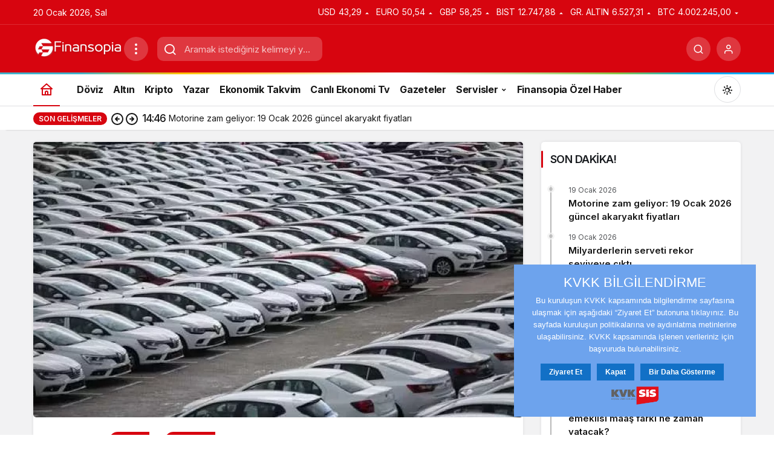

--- FILE ---
content_type: text/html; charset=UTF-8
request_url: https://www.finansopia.com/genel/gundem/ikinci-elde-en-cok-satilan-araclar/
body_size: 20116
content:
<!doctype html>
<html lang="tr" prefix="og: http://ogp.me/ns#" class="light-mode" prefix="og: https://ogp.me/ns#">
<head>
	<meta charset="UTF-8">
	<meta http-equiv="X-UA-Compatible" content="IE=edge">
	<meta name="viewport" content="width=device-width, initial-scale=1, minimum-scale=1">
	<link rel="profile" href="https://gmpg.org/xfn/11">
	<link rel='preload' as='style' href='https://www.finansopia.com/wp-content/themes/kanews/assets/css/theme.min.css' />
<link rel='preload' as='style' href='https://www.finansopia.com/wp-content/themes/kanews/assets/css/theme-single.min.css' />
<link rel='preload' as='font' href='https://www.finansopia.com/wp-content/themes/kanews/assets/fonts/icomoon.woff' type='font/woff' crossorigin='anonymous' />

<!-- Rank Math PRO tarafından Arama Motoru Optimizasyonu - https://rankmath.com/ -->
<title>İkinci elde en çok satılan araçlar - Finansopia</title>
<meta name="description" content="Indicata&#039;nın ikinci el online pazar raporundan derlenen verilere göre, Türkiye ikinci el online araç pazarında Volkswagen en çok tercih edilen marka olurken,"/>
<meta name="robots" content="follow, index, max-snippet:-1, max-video-preview:-1, max-image-preview:large"/>
<link rel="canonical" href="https://www.finansopia.com/genel/gundem/ikinci-elde-en-cok-satilan-araclar/" />
<meta property="og:locale" content="tr_TR" />
<meta property="og:type" content="article" />
<meta property="og:title" content="İkinci elde en çok satılan araçlar - Finansopia" />
<meta property="og:description" content="Indicata&#039;nın ikinci el online pazar raporundan derlenen verilere göre, Türkiye ikinci el online araç pazarında Volkswagen en çok tercih edilen marka olurken," />
<meta property="og:url" content="https://www.finansopia.com/genel/gundem/ikinci-elde-en-cok-satilan-araclar/" />
<meta property="og:site_name" content="Finansopia" />
<meta property="article:section" content="Gündem" />
<meta property="og:updated_time" content="2023-05-23T11:17:20+03:00" />
<meta property="og:image" content="https://www.finansopia.com/wp-content/uploads/2023/01/araccc.webp" />
<meta property="og:image:secure_url" content="https://www.finansopia.com/wp-content/uploads/2023/01/araccc.webp" />
<meta property="og:image:width" content="1280" />
<meta property="og:image:height" content="720" />
<meta property="og:image:alt" content="en çok satılan araçlar" />
<meta property="og:image:type" content="image/webp" />
<meta name="twitter:card" content="summary_large_image" />
<meta name="twitter:title" content="İkinci elde en çok satılan araçlar - Finansopia" />
<meta name="twitter:description" content="Indicata&#039;nın ikinci el online pazar raporundan derlenen verilere göre, Türkiye ikinci el online araç pazarında Volkswagen en çok tercih edilen marka olurken," />
<meta name="twitter:image" content="https://www.finansopia.com/wp-content/uploads/2023/01/araccc.webp" />
<meta name="twitter:label1" content="Yazan" />
<meta name="twitter:data1" content="finansopia" />
<meta name="twitter:label2" content="Okuma süresi" />
<meta name="twitter:data2" content="1 dakika" />
<!-- /Rank Math WordPress SEO eklentisi -->

<link rel='dns-prefetch' href='//www.googletagmanager.com' />
<link rel='dns-prefetch' href='//s.gravatar.com' />
<link rel='dns-prefetch' href='//fonts.googleapis.com' />
<link rel='dns-prefetch' href='//fonts.gstatic.com' />
<link rel='dns-prefetch' href='//cdnjs.cloudflare.com' />
<link rel='dns-prefetch' href='//www.google-analytics.com' />
<link rel="alternate" type="application/rss+xml" title="Finansopia &raquo; akışı" href="https://www.finansopia.com/feed/" />
<link rel="alternate" type="application/rss+xml" title="Finansopia &raquo; yorum akışı" href="https://www.finansopia.com/comments/feed/" />
<link rel="alternate" type="application/rss+xml" title="Finansopia &raquo; İkinci elde en çok satılan araçlar yorum akışı" href="https://www.finansopia.com/genel/gundem/ikinci-elde-en-cok-satilan-araclar/feed/" />
<!-- Kanews: Open Graph Meta -->
<meta name="datePublished" content="2023-05-23T11:17:16+03:00" />
<meta name="dateModified" content="2023-05-23T11:17:20+03:00" />
<meta name="url" content="https://www.finansopia.com/genel/gundem/ikinci-elde-en-cok-satilan-araclar/" />
<meta name="articleSection" content="news" />
<meta name="articleAuthor" content="finansopia" />
<meta property="article:published_time" content="2023-05-23T11:17:16+03:00" />
<meta property="og:site_name" content="Finansopia" />
<meta property="og:type" content="article" />
<meta property="og:url" content="https://www.finansopia.com/genel/gundem/ikinci-elde-en-cok-satilan-araclar/" />
<meta property="og:title" content="İkinci elde en çok satılan araçlar - Finansopia" />
<meta property="twitter:title" content="İkinci elde en çok satılan araçlar - Finansopia" />
<meta name="twitter:card" content="summary_large_image" />
<meta property="og:image:width" content="1280" />
<meta property="og:image:height" content="720" />
<meta property="og:image" content="https://www.finansopia.com/wp-content/uploads/2023/01/araccc.webp" />
<meta property="twitter:image" content="https://www.finansopia.com/wp-content/uploads/2023/01/araccc.webp" />
<!-- /Kanews: Open Graph Meta -->
<style id='wp-img-auto-sizes-contain-inline-css'>
img:is([sizes=auto i],[sizes^="auto," i]){contain-intrinsic-size:3000px 1500px}
/*# sourceURL=wp-img-auto-sizes-contain-inline-css */
</style>
<link rel='stylesheet' id='kanews-theme-css' href='//www.finansopia.com/wp-content/cache/wpfc-minified/mldvmjgo/bkk0d.css' media='all' />
<style id='kanews-theme-inline-css'>
@media (min-width:992px){.kanews-post-headline{}}
/*# sourceURL=kanews-theme-inline-css */
</style>
<link rel='stylesheet' id='kanews-theme-single-css' href='//www.finansopia.com/wp-content/cache/wpfc-minified/f4it8la1/bkk0d.css' media='all' />
<style id='kanews-theme-single-inline-css'>
@media (min-width:992px){.kanews-article-title{}}@media (min-width:992px){.kanews-article-title+p{}}@media (min-width:992px){.kanews-article-meta{}}@media (min-width:992px){.kanews-article-content li, .kanews-article-content p, .kanews-article-content{}}
/*# sourceURL=kanews-theme-single-inline-css */
</style>
<link rel='stylesheet' id='kanews-dark-theme-css' href='//www.finansopia.com/wp-content/cache/wpfc-minified/141mgwf5/bkk0d.css' media='all' />
<script src="https://www.finansopia.com/wp-includes/js/jquery/jquery.min.js" id="jquery-core-js"></script>
<script src="https://www.finansopia.com/wp-includes/js/jquery/jquery-migrate.min.js" id="jquery-migrate-js"></script>

<!-- Site Kit tarafından eklenen Google etiketi (gtag.js) snippet&#039;i -->
<!-- Google Analytics snippet added by Site Kit -->
<script src="https://www.googletagmanager.com/gtag/js?id=G-SWMVCCT54Z" id="google_gtagjs-js" async></script>
<script id="google_gtagjs-js-after">
window.dataLayer = window.dataLayer || [];function gtag(){dataLayer.push(arguments);}
gtag("set","linker",{"domains":["www.finansopia.com"]});
gtag("js", new Date());
gtag("set", "developer_id.dZTNiMT", true);
gtag("config", "G-SWMVCCT54Z");
//# sourceURL=google_gtagjs-js-after
</script>
<link rel="https://api.w.org/" href="https://www.finansopia.com/wp-json/" /><link rel="alternate" title="JSON" type="application/json" href="https://www.finansopia.com/wp-json/wp/v2/posts/138902" /><link rel='shortlink' href='https://www.finansopia.com/?p=138902' />
<meta name="generator" content="Site Kit by Google 1.170.0" /><!-- Schema optimized by Schema Pro --><script type="application/ld+json">{"@context":"https://schema.org","@type":"Article","mainEntityOfPage":{"@type":"WebPage","@id":"https://www.finansopia.com/genel/gundem/ikinci-elde-en-cok-satilan-araclar/"},"headline":"İkinci elde en çok satılan araçlar","image":{"@type":"ImageObject","url":"https://www.finansopia.com/wp-content/uploads/2023/01/araccc.webp","width":1280,"height":720},"datePublished":"2023-05-23T11:17:16","dateModified":"2023-05-23T11:17:20","author":{"@type":"Person","name":"finansopia","url":"https://www.finansopia.com/yazarlar/finasopia"},"publisher":{"@type":"Organization","name":"Finansopia","logo":{"@type":"ImageObject","url":"https://www.finansopia.com/wp-content/uploads/2022/04/cropped-Adsiz-tasarim-60x60.png"}},"description":null}</script><!-- / Schema optimized by Schema Pro --><!-- Schema optimized by Schema Pro --><script type="application/ld+json">{"@context":"https://schema.org","@type":"NewsArticle","mainEntityOfPage":{"@type":"WebPage","@id":"https://www.finansopia.com/genel/gundem/ikinci-elde-en-cok-satilan-araclar/"},"headline":"İkinci elde en çok satılan araçlar","image":{"@type":"ImageObject","url":"https://www.finansopia.com/wp-content/uploads/2023/01/araccc.webp","width":1280,"height":720},"datePublished":"2023-05-23T11:17:16","dateModified":"2023-05-23T11:17:20","author":{"@type":"Person","name":"finansopia","url":"https://www.finansopia.com/yazarlar/finasopia"},"publisher":{"@type":"Organization","name":"Finansopia","logo":{"@type":"ImageObject","url":"https://www.finansopia.com/wp-content/uploads/2022/04/cropped-Adsiz-tasarim-60x60.png"}},"description":null}</script><!-- / Schema optimized by Schema Pro --><!-- Schema optimized by Schema Pro --><script type="application/ld+json">{"@context":"https://schema.org","@type":"Article","mainEntityOfPage":{"@type":"WebPage","@id":"https://www.finansopia.com/genel/gundem/ikinci-elde-en-cok-satilan-araclar/"},"headline":"İkinci elde en çok satılan araçlar","image":{"@type":"ImageObject","url":"https://www.finansopia.com/wp-content/uploads/2023/01/araccc.webp","width":1280,"height":720},"datePublished":"2023-05-23T11:17:16","dateModified":"2023-05-23T11:17:20","author":{"@type":"Person","name":"finansopia","url":"https://www.finansopia.com/yazarlar/finasopia"},"publisher":{"@type":"Organization","name":"Finansopia","logo":{"@type":"ImageObject","url":"https://www.finansopia.com/wp-content/uploads/2022/04/cropped-Adsiz-tasarim-60x60.png"}},"description":null}</script><!-- / Schema optimized by Schema Pro --><!-- site-navigation-element Schema optimized by Schema Pro --><script type="application/ld+json">{"@context":"https:\/\/schema.org","@graph":[{"@context":"https:\/\/schema.org","@type":"SiteNavigationElement","id":"site-navigation","name":"D\u00f6viz","url":"https:\/\/www.finansopia.com\/doviz\/"},{"@context":"https:\/\/schema.org","@type":"SiteNavigationElement","id":"site-navigation","name":"Alt\u0131n","url":"https:\/\/www.finansopia.com\/altin\/"},{"@context":"https:\/\/schema.org","@type":"SiteNavigationElement","id":"site-navigation","name":"Kripto","url":"https:\/\/www.finansopia.com\/kripto-paralar\/"},{"@context":"https:\/\/schema.org","@type":"SiteNavigationElement","id":"site-navigation","name":"Yazar","url":"https:\/\/www.finansopia.com\/yazar\/"},{"@context":"https:\/\/schema.org","@type":"SiteNavigationElement","id":"site-navigation","name":"Ekonomik Takvim","url":"https:\/\/www.finansopia.com\/ekonomik-takvim\/"},{"@context":"https:\/\/schema.org","@type":"SiteNavigationElement","id":"site-navigation","name":"Canl\u0131 Ekonomi Tv","url":"https:\/\/www.finansopia.com\/canli-ekonomi-tv\/"},{"@context":"https:\/\/schema.org","@type":"SiteNavigationElement","id":"site-navigation","name":"Gazeteler","url":"https:\/\/www.finansopia.com\/gazeteler\/"},{"@context":"https:\/\/schema.org","@type":"SiteNavigationElement","id":"site-navigation","name":"Hava Durumu","url":"https:\/\/www.finansopia.com\/hava-durumu\/"},{"@context":"https:\/\/schema.org","@type":"SiteNavigationElement","id":"site-navigation","name":"K\u00fcnye","url":"https:\/\/www.finansopia.com\/kunye\/"},{"@context":"https:\/\/schema.org","@type":"SiteNavigationElement","id":"site-navigation","name":"\u0130leti\u015fim","url":"https:\/\/www.finansopia.com\/iletisim\/"},{"@context":"https:\/\/schema.org","@type":"SiteNavigationElement","id":"site-navigation","name":"Finansopia \u00d6zel Haber","url":"https:\/\/www.finansopia.com\/ozel-haber\/"}]}</script><!-- / site-navigation-element Schema optimized by Schema Pro --><!-- sitelink-search-box Schema optimized by Schema Pro --><script type="application/ld+json">{"@context":"https:\/\/schema.org","@type":"WebSite","name":"Finansopia","url":"https:\/\/www.finansopia.com","potentialAction":[{"@type":"SearchAction","target":"https:\/\/www.finansopia.com\/?s={search_term_string}","query-input":"required name=search_term_string"}]}</script><!-- / sitelink-search-box Schema optimized by Schema Pro --><!-- breadcrumb Schema optimized by Schema Pro --><script type="application/ld+json">{"@context":"https:\/\/schema.org","@type":"BreadcrumbList","itemListElement":[{"@type":"ListItem","position":1,"item":{"@id":"https:\/\/www.finansopia.com\/","name":"Home"}},{"@type":"ListItem","position":2,"item":{"@id":"https:\/\/www.finansopia.com\/genel\/gundem\/","name":"G\u00fcndem"}},{"@type":"ListItem","position":3,"item":{"@id":"https:\/\/www.finansopia.com\/genel\/gundem\/ikinci-elde-en-cok-satilan-araclar\/","name":"\u0130kinci elde en \u00e7ok sat\u0131lan ara\u00e7lar"}}]}</script><!-- / breadcrumb Schema optimized by Schema Pro --><meta name="google-site-verification" content="BW0eT7hzghVUcnW2fn_4bK4dOPFMxBbTdyw6B_sACYo"/>
<meta name="yandex-verification" content="85e2c8ce41cef526"/>

<script async src="https://www.googletagmanager.com/gtag/js?id=G-SWMVCCT54Z"></script>
<script>
  window.dataLayer = window.dataLayer || [];
  function gtag(){dataLayer.push(arguments);}
  gtag('js', new Date());

  gtag('config', 'G-SWMVCCT54Z');
</script>

<script src="https://www.googletagmanager.com/gtag/js?id=G-SWMVCCT54Z" id="google_gtagjs-js" async></script>
<script id="google_gtagjs-js-after">
window.dataLayer = window.dataLayer || [];function gtag(){dataLayer.push(arguments);}
gtag("set","linker",{"domains":["www.finansopia.com"]});
gtag("js", new Date());
gtag("set", "developer_id.dZTNiMT", true);
gtag("config", "G-SWMVCCT54Z");
</script>

<meta name='dmca-site-verification' content='elV5UzFiMDdVTUtDSzd4NVVlSDVadDRhZitnd1NpdHJEMExJQ1RTUTVXaz01' /><!-- Kanews: Schema Meta -->
<script id="kanews-theme-schema" type="application/ld+json">
{"@context": "https://schema.org","@graph": [{"@type":"Organization","@id":"https:\/\/www.finansopia.com\/#organization","url":"https:\/\/www.finansopia.com\/","name":"Finansopia","logo":{"@type":"ImageObject","url":"https:\/\/www.finansopia.com\/wp-content\/uploads\/2022\/11\/logo.png","width":"150","height":"40"}},{"@type":"ImageObject","@id":"https:\/\/www.finansopia.com\/genel\/gundem\/ikinci-elde-en-cok-satilan-araclar\/#primaryImage","url":"https:\/\/www.finansopia.com\/wp-content\/uploads\/2023\/01\/araccc.webp","width":1280,"height":720,"inLanguage":"tr"},{"@type":"WebSite","@id":"https:\/\/www.finansopia.com\/#website","url":"https:\/\/www.finansopia.com","name":"Finansopia","description":"G\u00fcncel Borsa Haberleri","publisher":{"@id":"https:\/\/www.finansopia.com\/#organization"},"inLanguage":"tr","potentialAction":{"@type":"SearchAction","target":"https:\/\/www.finansopia.com\/?s={search_term_string}","query-input":"required name=search_term_string"}},{"@type":"WebPage","@id":"https:\/\/www.finansopia.com\/genel\/gundem\/ikinci-elde-en-cok-satilan-araclar\/#webpage","url":"https:\/\/www.finansopia.com\/genel\/gundem\/ikinci-elde-en-cok-satilan-araclar\/","inLanguage":"tr","name":"\u0130kinci elde en \u00e7ok sat\u0131lan ara\u00e7lar - Finansopia","isPartOf":{"@id":"https:\/\/www.finansopia.com\/#website"},"primaryImageOfPage":{"@id":"https:\/\/www.finansopia.com\/genel\/gundem\/ikinci-elde-en-cok-satilan-araclar\/#primaryImage"}},{"@id":"#post-138902","@type":"NewsArticle","headline":"\u0130kinci elde en \u00e7ok sat\u0131lan ara\u00e7lar - Finansopia","url":"https:\/\/www.finansopia.com\/genel\/gundem\/ikinci-elde-en-cok-satilan-araclar\/","isPartOf":{"@id":"https:\/\/www.finansopia.com\/genel\/gundem\/ikinci-elde-en-cok-satilan-araclar\/#webpage"},"inLanguage":"tr","author":{"@type":"Person","name":"finansopia","url":"https:\/\/www.finansopia.com\/yazarlar\/"},"articleSection":"G\u00fcndem","datePublished":"2023-05-23T11:17:16+03:00","dateModified":"2023-05-23T11:17:20+03:00","publisher":{"@id":"https:\/\/www.finansopia.com\/#organization"},"image":{"@id":"https:\/\/www.finansopia.com\/genel\/gundem\/ikinci-elde-en-cok-satilan-araclar\/#primaryImage"},"mainEntityOfPage":{"@id":"https:\/\/www.finansopia.com\/genel\/gundem\/ikinci-elde-en-cok-satilan-araclar\/#webpage"}}]}
</script>
<!-- /Kanews: Schema Meta -->
			<style id="wpsp-style-frontend"></style>
			<link rel="icon" href="https://www.finansopia.com/wp-content/uploads/2022/04/cropped-Adsiz-tasarim-60x60.png" sizes="32x32" />
<link rel="icon" href="https://www.finansopia.com/wp-content/uploads/2022/04/cropped-Adsiz-tasarim-300x300.png" sizes="192x192" />
<link rel="apple-touch-icon" href="https://www.finansopia.com/wp-content/uploads/2022/04/cropped-Adsiz-tasarim-300x300.png" />
<meta name="msapplication-TileImage" content="https://www.finansopia.com/wp-content/uploads/2022/04/cropped-Adsiz-tasarim-300x300.png" />
<meta name="theme-color" content="#e50914" />
			<meta name="msapplication-navbutton-color" content="#e50914" />
			<meta name="apple-mobile-web-app-status-bar-style" content="#e50914" /><style id='wp-block-paragraph-inline-css'>
.is-small-text{font-size:.875em}.is-regular-text{font-size:1em}.is-large-text{font-size:2.25em}.is-larger-text{font-size:3em}.has-drop-cap:not(:focus):first-letter{float:left;font-size:8.4em;font-style:normal;font-weight:100;line-height:.68;margin:.05em .1em 0 0;text-transform:uppercase}body.rtl .has-drop-cap:not(:focus):first-letter{float:none;margin-left:.1em}p.has-drop-cap.has-background{overflow:hidden}:root :where(p.has-background){padding:1.25em 2.375em}:where(p.has-text-color:not(.has-link-color)) a{color:inherit}p.has-text-align-left[style*="writing-mode:vertical-lr"],p.has-text-align-right[style*="writing-mode:vertical-rl"]{rotate:180deg}
/*# sourceURL=https://www.finansopia.com/wp-content/plugins/gutenberg/build/styles/block-library/paragraph/style.css */
</style>
<style id='global-styles-inline-css'>
:root{--wp--preset--aspect-ratio--square: 1;--wp--preset--aspect-ratio--4-3: 4/3;--wp--preset--aspect-ratio--3-4: 3/4;--wp--preset--aspect-ratio--3-2: 3/2;--wp--preset--aspect-ratio--2-3: 2/3;--wp--preset--aspect-ratio--16-9: 16/9;--wp--preset--aspect-ratio--9-16: 9/16;--wp--preset--color--black: #000000;--wp--preset--color--cyan-bluish-gray: #abb8c3;--wp--preset--color--white: #ffffff;--wp--preset--color--pale-pink: #f78da7;--wp--preset--color--vivid-red: #cf2e2e;--wp--preset--color--luminous-vivid-orange: #ff6900;--wp--preset--color--luminous-vivid-amber: #fcb900;--wp--preset--color--light-green-cyan: #7bdcb5;--wp--preset--color--vivid-green-cyan: #00d084;--wp--preset--color--pale-cyan-blue: #8ed1fc;--wp--preset--color--vivid-cyan-blue: #0693e3;--wp--preset--color--vivid-purple: #9b51e0;--wp--preset--gradient--vivid-cyan-blue-to-vivid-purple: linear-gradient(135deg,rgb(6,147,227) 0%,rgb(155,81,224) 100%);--wp--preset--gradient--light-green-cyan-to-vivid-green-cyan: linear-gradient(135deg,rgb(122,220,180) 0%,rgb(0,208,130) 100%);--wp--preset--gradient--luminous-vivid-amber-to-luminous-vivid-orange: linear-gradient(135deg,rgb(252,185,0) 0%,rgb(255,105,0) 100%);--wp--preset--gradient--luminous-vivid-orange-to-vivid-red: linear-gradient(135deg,rgb(255,105,0) 0%,rgb(207,46,46) 100%);--wp--preset--gradient--very-light-gray-to-cyan-bluish-gray: linear-gradient(135deg,rgb(238,238,238) 0%,rgb(169,184,195) 100%);--wp--preset--gradient--cool-to-warm-spectrum: linear-gradient(135deg,rgb(74,234,220) 0%,rgb(151,120,209) 20%,rgb(207,42,186) 40%,rgb(238,44,130) 60%,rgb(251,105,98) 80%,rgb(254,248,76) 100%);--wp--preset--gradient--blush-light-purple: linear-gradient(135deg,rgb(255,206,236) 0%,rgb(152,150,240) 100%);--wp--preset--gradient--blush-bordeaux: linear-gradient(135deg,rgb(254,205,165) 0%,rgb(254,45,45) 50%,rgb(107,0,62) 100%);--wp--preset--gradient--luminous-dusk: linear-gradient(135deg,rgb(255,203,112) 0%,rgb(199,81,192) 50%,rgb(65,88,208) 100%);--wp--preset--gradient--pale-ocean: linear-gradient(135deg,rgb(255,245,203) 0%,rgb(182,227,212) 50%,rgb(51,167,181) 100%);--wp--preset--gradient--electric-grass: linear-gradient(135deg,rgb(202,248,128) 0%,rgb(113,206,126) 100%);--wp--preset--gradient--midnight: linear-gradient(135deg,rgb(2,3,129) 0%,rgb(40,116,252) 100%);--wp--preset--font-size--small: 13px;--wp--preset--font-size--medium: 20px;--wp--preset--font-size--large: 36px;--wp--preset--font-size--x-large: 42px;--wp--preset--spacing--20: 0.44rem;--wp--preset--spacing--30: 0.67rem;--wp--preset--spacing--40: 1rem;--wp--preset--spacing--50: 1.5rem;--wp--preset--spacing--60: 2.25rem;--wp--preset--spacing--70: 3.38rem;--wp--preset--spacing--80: 5.06rem;--wp--preset--shadow--natural: 6px 6px 9px rgba(0, 0, 0, 0.2);--wp--preset--shadow--deep: 12px 12px 50px rgba(0, 0, 0, 0.4);--wp--preset--shadow--sharp: 6px 6px 0px rgba(0, 0, 0, 0.2);--wp--preset--shadow--outlined: 6px 6px 0px -3px rgb(255, 255, 255), 6px 6px rgb(0, 0, 0);--wp--preset--shadow--crisp: 6px 6px 0px rgb(0, 0, 0);}:where(.is-layout-flex){gap: 0.5em;}:where(.is-layout-grid){gap: 0.5em;}body .is-layout-flex{display: flex;}.is-layout-flex{flex-wrap: wrap;align-items: center;}.is-layout-flex > :is(*, div){margin: 0;}body .is-layout-grid{display: grid;}.is-layout-grid > :is(*, div){margin: 0;}:where(.wp-block-columns.is-layout-flex){gap: 2em;}:where(.wp-block-columns.is-layout-grid){gap: 2em;}:where(.wp-block-post-template.is-layout-flex){gap: 1.25em;}:where(.wp-block-post-template.is-layout-grid){gap: 1.25em;}.has-black-color{color: var(--wp--preset--color--black) !important;}.has-cyan-bluish-gray-color{color: var(--wp--preset--color--cyan-bluish-gray) !important;}.has-white-color{color: var(--wp--preset--color--white) !important;}.has-pale-pink-color{color: var(--wp--preset--color--pale-pink) !important;}.has-vivid-red-color{color: var(--wp--preset--color--vivid-red) !important;}.has-luminous-vivid-orange-color{color: var(--wp--preset--color--luminous-vivid-orange) !important;}.has-luminous-vivid-amber-color{color: var(--wp--preset--color--luminous-vivid-amber) !important;}.has-light-green-cyan-color{color: var(--wp--preset--color--light-green-cyan) !important;}.has-vivid-green-cyan-color{color: var(--wp--preset--color--vivid-green-cyan) !important;}.has-pale-cyan-blue-color{color: var(--wp--preset--color--pale-cyan-blue) !important;}.has-vivid-cyan-blue-color{color: var(--wp--preset--color--vivid-cyan-blue) !important;}.has-vivid-purple-color{color: var(--wp--preset--color--vivid-purple) !important;}.has-black-background-color{background-color: var(--wp--preset--color--black) !important;}.has-cyan-bluish-gray-background-color{background-color: var(--wp--preset--color--cyan-bluish-gray) !important;}.has-white-background-color{background-color: var(--wp--preset--color--white) !important;}.has-pale-pink-background-color{background-color: var(--wp--preset--color--pale-pink) !important;}.has-vivid-red-background-color{background-color: var(--wp--preset--color--vivid-red) !important;}.has-luminous-vivid-orange-background-color{background-color: var(--wp--preset--color--luminous-vivid-orange) !important;}.has-luminous-vivid-amber-background-color{background-color: var(--wp--preset--color--luminous-vivid-amber) !important;}.has-light-green-cyan-background-color{background-color: var(--wp--preset--color--light-green-cyan) !important;}.has-vivid-green-cyan-background-color{background-color: var(--wp--preset--color--vivid-green-cyan) !important;}.has-pale-cyan-blue-background-color{background-color: var(--wp--preset--color--pale-cyan-blue) !important;}.has-vivid-cyan-blue-background-color{background-color: var(--wp--preset--color--vivid-cyan-blue) !important;}.has-vivid-purple-background-color{background-color: var(--wp--preset--color--vivid-purple) !important;}.has-black-border-color{border-color: var(--wp--preset--color--black) !important;}.has-cyan-bluish-gray-border-color{border-color: var(--wp--preset--color--cyan-bluish-gray) !important;}.has-white-border-color{border-color: var(--wp--preset--color--white) !important;}.has-pale-pink-border-color{border-color: var(--wp--preset--color--pale-pink) !important;}.has-vivid-red-border-color{border-color: var(--wp--preset--color--vivid-red) !important;}.has-luminous-vivid-orange-border-color{border-color: var(--wp--preset--color--luminous-vivid-orange) !important;}.has-luminous-vivid-amber-border-color{border-color: var(--wp--preset--color--luminous-vivid-amber) !important;}.has-light-green-cyan-border-color{border-color: var(--wp--preset--color--light-green-cyan) !important;}.has-vivid-green-cyan-border-color{border-color: var(--wp--preset--color--vivid-green-cyan) !important;}.has-pale-cyan-blue-border-color{border-color: var(--wp--preset--color--pale-cyan-blue) !important;}.has-vivid-cyan-blue-border-color{border-color: var(--wp--preset--color--vivid-cyan-blue) !important;}.has-vivid-purple-border-color{border-color: var(--wp--preset--color--vivid-purple) !important;}.has-vivid-cyan-blue-to-vivid-purple-gradient-background{background: var(--wp--preset--gradient--vivid-cyan-blue-to-vivid-purple) !important;}.has-light-green-cyan-to-vivid-green-cyan-gradient-background{background: var(--wp--preset--gradient--light-green-cyan-to-vivid-green-cyan) !important;}.has-luminous-vivid-amber-to-luminous-vivid-orange-gradient-background{background: var(--wp--preset--gradient--luminous-vivid-amber-to-luminous-vivid-orange) !important;}.has-luminous-vivid-orange-to-vivid-red-gradient-background{background: var(--wp--preset--gradient--luminous-vivid-orange-to-vivid-red) !important;}.has-very-light-gray-to-cyan-bluish-gray-gradient-background{background: var(--wp--preset--gradient--very-light-gray-to-cyan-bluish-gray) !important;}.has-cool-to-warm-spectrum-gradient-background{background: var(--wp--preset--gradient--cool-to-warm-spectrum) !important;}.has-blush-light-purple-gradient-background{background: var(--wp--preset--gradient--blush-light-purple) !important;}.has-blush-bordeaux-gradient-background{background: var(--wp--preset--gradient--blush-bordeaux) !important;}.has-luminous-dusk-gradient-background{background: var(--wp--preset--gradient--luminous-dusk) !important;}.has-pale-ocean-gradient-background{background: var(--wp--preset--gradient--pale-ocean) !important;}.has-electric-grass-gradient-background{background: var(--wp--preset--gradient--electric-grass) !important;}.has-midnight-gradient-background{background: var(--wp--preset--gradient--midnight) !important;}.has-small-font-size{font-size: var(--wp--preset--font-size--small) !important;}.has-medium-font-size{font-size: var(--wp--preset--font-size--medium) !important;}.has-large-font-size{font-size: var(--wp--preset--font-size--large) !important;}.has-x-large-font-size{font-size: var(--wp--preset--font-size--x-large) !important;}
/*# sourceURL=global-styles-inline-css */
</style>
</head>

<body class="wp-singular post-template-default single single-post postid-138902 single-format-standard wp-theme-kanews wp-schema-pro-2.10.6 by-kanthemes header-line category-103 single-layout-box back-to-top-active">
		<div id="page" class="site-wrapper">
		
			<div class="site-head site-head-1">
    <header id="header" class="site-header">
    <div class="site-header-wrapper header-skin-dark">
                <div class="site-subheader hidden-mobile">
    <div class="container">
      <div class="row site-row align-items-center justify-content-between">
        <div class="col">
          <div class="site-subheader-left d-flex flex-wrap no-gutters align-items-center">
            		20 Ocak 2026, Sal			<div data-toggle="kanews-weather-select-city" class="kanews-city-weather-wrapper" data-city="İstanbul"></div>
		<div id="kanews-weather-select-city" class="kanews-waether-cities kanews-scroll "><input placeholder="Şehir ara" id="kanews-weather-search" /><div class="kanews-weather-city" data-city="İstanbul">İstanbul</div><div class="kanews-weather-city" data-city="Ankara">Ankara</div><div class="kanews-weather-city" data-city="İzmir">İzmir</div><div class="kanews-weather-city" data-city="Adana">Adana</div><div class="kanews-weather-city" data-city="Adıyaman">Adıyaman</div><div class="kanews-weather-city" data-city="Afyonkarahisar">Afyonkarahisar</div><div class="kanews-weather-city" data-city="Ağrı">Ağrı</div><div class="kanews-weather-city" data-city="Aksaray">Aksaray</div><div class="kanews-weather-city" data-city="Amasya">Amasya</div><div class="kanews-weather-city" data-city="Antalya">Antalya</div><div class="kanews-weather-city" data-city="Ardahan">Ardahan</div><div class="kanews-weather-city" data-city="Artvin">Artvin</div><div class="kanews-weather-city" data-city="Aydın">Aydın</div><div class="kanews-weather-city" data-city="Balıkesir">Balıkesir</div><div class="kanews-weather-city" data-city="Bartın">Bartın</div><div class="kanews-weather-city" data-city="Batman">Batman</div><div class="kanews-weather-city" data-city="Bayburt">Bayburt</div><div class="kanews-weather-city" data-city="Bilecik">Bilecik</div><div class="kanews-weather-city" data-city="Bingöl">Bingöl</div><div class="kanews-weather-city" data-city="Bitlis">Bitlis</div><div class="kanews-weather-city" data-city="Bolu">Bolu</div><div class="kanews-weather-city" data-city="Burdur">Burdur</div><div class="kanews-weather-city" data-city="Bursa">Bursa</div><div class="kanews-weather-city" data-city="Çanakkale">Çanakkale</div><div class="kanews-weather-city" data-city="Çankırı">Çankırı</div><div class="kanews-weather-city" data-city="Çorum">Çorum</div><div class="kanews-weather-city" data-city="Denizli">Denizli</div><div class="kanews-weather-city" data-city="Diyarbakır">Diyarbakır</div><div class="kanews-weather-city" data-city="Düzce">Düzce</div><div class="kanews-weather-city" data-city="Edirne">Edirne</div><div class="kanews-weather-city" data-city="Elazığ">Elazığ</div><div class="kanews-weather-city" data-city="Erzincan">Erzincan</div><div class="kanews-weather-city" data-city="Erzurum">Erzurum</div><div class="kanews-weather-city" data-city="Eskişehir">Eskişehir</div><div class="kanews-weather-city" data-city="Gaziantep">Gaziantep</div><div class="kanews-weather-city" data-city="Giresun">Giresun</div><div class="kanews-weather-city" data-city="Gümüşhane">Gümüşhane</div><div class="kanews-weather-city" data-city="Hakkâri">Hakkâri</div><div class="kanews-weather-city" data-city="Hatay">Hatay</div><div class="kanews-weather-city" data-city="Iğdır">Iğdır</div><div class="kanews-weather-city" data-city="Isparta">Isparta</div><div class="kanews-weather-city" data-city="Kahramanmaraş">Kahramanmaraş</div><div class="kanews-weather-city" data-city="Karabük">Karabük</div><div class="kanews-weather-city" data-city="Karaman">Karaman</div><div class="kanews-weather-city" data-city="Kars">Kars</div><div class="kanews-weather-city" data-city="Kastamonu">Kastamonu</div><div class="kanews-weather-city" data-city="Kayseri">Kayseri</div><div class="kanews-weather-city" data-city="Kırıkkale">Kırıkkale</div><div class="kanews-weather-city" data-city="Kırklareli">Kırklareli</div><div class="kanews-weather-city" data-city="Kırşehir">Kırşehir</div><div class="kanews-weather-city" data-city="Kilis">Kilis</div><div class="kanews-weather-city" data-city="Kocaeli">Kocaeli</div><div class="kanews-weather-city" data-city="Konya">Konya</div><div class="kanews-weather-city" data-city="Kütahya">Kütahya</div><div class="kanews-weather-city" data-city="Malatya">Malatya</div><div class="kanews-weather-city" data-city="Manisa">Manisa</div><div class="kanews-weather-city" data-city="Mardin">Mardin</div><div class="kanews-weather-city" data-city="Mersin">Mersin</div><div class="kanews-weather-city" data-city="Muğla">Muğla</div><div class="kanews-weather-city" data-city="Muş">Muş</div><div class="kanews-weather-city" data-city="Nevşehir">Nevşehir</div><div class="kanews-weather-city" data-city="Niğde">Niğde</div><div class="kanews-weather-city" data-city="Ordu">Ordu</div><div class="kanews-weather-city" data-city="Osmaniye">Osmaniye</div><div class="kanews-weather-city" data-city="Rize">Rize</div><div class="kanews-weather-city" data-city="Sakarya">Sakarya</div><div class="kanews-weather-city" data-city="Samsun">Samsun</div><div class="kanews-weather-city" data-city="Siirt">Siirt</div><div class="kanews-weather-city" data-city="Sinop">Sinop</div><div class="kanews-weather-city" data-city="Sivas">Sivas</div><div class="kanews-weather-city" data-city="Şırnak">Şırnak</div><div class="kanews-weather-city" data-city="Tekirdağ">Tekirdağ</div><div class="kanews-weather-city" data-city="Tokat">Tokat</div><div class="kanews-weather-city" data-city="Trabzon">Trabzon</div><div class="kanews-weather-city" data-city="Tunceli">Tunceli</div><div class="kanews-weather-city" data-city="Şanlıurfa">Şanlıurfa</div><div class="kanews-weather-city" data-city="Uşak">Uşak</div><div class="kanews-weather-city" data-city="Van">Van</div><div class="kanews-weather-city" data-city="Yalova">Yalova</div><div class="kanews-weather-city" data-city="Yozgat">Yozgat</div><div class="kanews-weather-city" data-city="Zonguldak">Zonguldak</div></div>	          </div>
        </div>
        <div class="col-auto">
          <div class="site-subheader-right d-flex flex-wrap align-items-center">
            		<div class="site-currencies"><div class="d-flex"><div class="site-currencies-item site-currencies-up-item"><span class="site-currencies-name">USD</span><span class="site-currencies-value">43,29</span><span class="site-currencies-change"><div><i class="icon-caret"></i></div> <div>%0.040</i></div></span></div><div class="site-currencies-item site-currencies-up-item"><span class="site-currencies-name">EURO</span><span class="site-currencies-value">50,54</span><span class="site-currencies-change"><div><i class="icon-caret"></i></div> <div>%0.200</i></div></span></div><div class="site-currencies-item site-currencies-up-item"><span class="site-currencies-name">GBP</span><span class="site-currencies-value">58,25</span><span class="site-currencies-change"><div><i class="icon-caret"></i></div> <div>%0.140</i></div></span></div><div class="site-currencies-item site-currencies-up-item"><span class="site-currencies-name">BIST</span><span class="site-currencies-value">12.747,88</span><span class="site-currencies-change"><div><i class="icon-caret"></i></div> <div>%0.00</i></div></span></div><div class="site-currencies-item site-currencies-up-item"><span class="site-currencies-name">GR. ALTIN</span><span class="site-currencies-value">6.527,31</span><span class="site-currencies-change"><div><i class="icon-caret"></i></div> <div>%0.48</i></div></span></div><div class="site-currencies-item site-currencies-down-item"><span class="site-currencies-name">BTC</span><span class="site-currencies-value">4.002.245,00</span><span class="site-currencies-change"><div><i class="icon-caret"></i></div> <div>%-0.45247168236231</i></div></span></div></div></div>
		          </div>
        </div>
      </div>
    </div>
  </div>
      
      <div class="site-header-top">
        <div class="container">
          <div class="row site-row justify-content-between align-items-center">

            <div class="col-auto">
              <div class="site-header-top-left d-flex align-items-center gap-1">
                <button aria-label="Menü" class="site-mobil-menu-btn hidden-desktop" data-toggle="site-menu-block"><svg class="icon-90deg" width="28" height="28" xmlns="http://www.w3.org/2000/svg" viewBox="0 0 24 24" id="bars"><path fill="currentColor" d="M5,12a1,1,0,0,0-1,1v8a1,1,0,0,0,2,0V13A1,1,0,0,0,5,12ZM10,2A1,1,0,0,0,9,3V21a1,1,0,0,0,2,0V3A1,1,0,0,0,10,2ZM20,16a1,1,0,0,0-1,1v4a1,1,0,0,0,2,0V17A1,1,0,0,0,20,16ZM15,8a1,1,0,0,0-1,1V21a1,1,0,0,0,2,0V9A1,1,0,0,0,15,8Z"></path></svg></button>
                
                <div class="site-header-logo"><a href="https://www.finansopia.com/" title="Finansopia"><img class="logo-light" src="https://www.finansopia.com/wp-content/uploads/2022/11/logo.png" alt="" width="150" height="40" /></a></div>                <button class="site-drawer-menu-btn hidden-mobile header-btn-icon" aria-label="Menüyü Aç" data-toggle="site-menu-block"><svg width="24" height="24" xmlns="http://www.w3.org/2000/svg" viewBox="0 0 24 24" id="ellipsis-v"><path fill="currentColor" d="M12,7a2,2,0,1,0-2-2A2,2,0,0,0,12,7Zm0,10a2,2,0,1,0,2,2A2,2,0,0,0,12,17Zm0-7a2,2,0,1,0,2,2A2,2,0,0,0,12,10Z"></path></svg></button>              </div>
            </div>

                          <div class="col-auto hidden-mobile">
                <div class="site-header-top-center">
                  <form role="search" method="get" class="site-header-search-form " action="https://www.finansopia.com/">
			<i class="icon-search"></i>
			<input data-style="row" class="kanews-ajax-search" type="text" placeholder="Aramak istediğiniz kelimeyi yazın.." value="" name="s" />
			<button type="submit">Ara</button>
			<div id="kanews-loader"></div>
		</form>                </div>
              </div>
            
            <div class="col-auto col-lg">
              <div class="site-header-top-right">
                                                                  <div id="site-header-search" class="kanews-ajax-search-wrapper hidden-mobile"> <button aria-label="Ara" class="header-btn-icon" data-toggle="site-header-search-wrapper"><i class="icon-search"></i></button>
		<div id="site-header-search-wrapper" class="is-hidden"><form role="search" method="get" class="site-header-search-form" action="https://www.finansopia.com/">
		<input class="kanews-ajax-search" type="text" placeholder="Aramak istediğiniz kelimeyi yazın.." value="" name="s" />
		<button aria-label="Ara type="submit"><span class="icon-search icon-2x"></span></button><p>Aradığınız kelimeyi yazın ve entera basın, kapatmak için esc butonuna tıklayın.</p>
		<div id="kanews-loader"></div></form><div class="kanews-popup-close-btn search-close-btn"><i class="icon-close"></i></div></div></div>                                                <button data-toggle="kanews-modal-login" aria-label="Giriş Yap" class="header-btn-icon"><i class="icon-user"></i></button>                              </div>
            </div>

          </div>
        </div>
      </div>
    </div>

    <div id="site-menu-block" class="site-menu-block-style1"><div class="container"><div class="row"><ul id="menu-acilir-menu" class="site-menu-block"><li id="menu-item-25433" class="menu-item menu-item-type-custom menu-item-object-custom menu-item-has-children menu-item-25433"><a href="#"><span>Piyasa</span></a>
<ul class="sub-menu">
	<li id="menu-item-25434" class="menu-item menu-item-type-post_type menu-item-object-page menu-item-25434"><a href="https://www.finansopia.com/altin/"><span>Altın</span></a></li>
	<li id="menu-item-25436" class="menu-item menu-item-type-post_type menu-item-object-page menu-item-25436"><a href="https://www.finansopia.com/doviz/"><span>Döviz</span></a></li>
	<li id="menu-item-25438" class="menu-item menu-item-type-post_type menu-item-object-page menu-item-25438"><a href="https://www.finansopia.com/kripto-paralar/"><span>Kripto Paralar</span></a></li>
</ul>
</li>
<li id="menu-item-25401" class="menu-item menu-item-type-taxonomy menu-item-object-category menu-item-has-children menu-item-25401"><a href="https://www.finansopia.com/ekonomi/"><span>Ekonomi Haberleri</span></a>
<ul class="sub-menu">
	<li id="menu-item-25402" class="menu-item menu-item-type-taxonomy menu-item-object-category menu-item-25402"><a href="https://www.finansopia.com/ekonomi/borsa/"><span>Borsa Haberleri</span></a></li>
	<li id="menu-item-25403" class="menu-item menu-item-type-taxonomy menu-item-object-category menu-item-25403"><a href="https://www.finansopia.com/ekonomi/doviz/"><span>Döviz  Haberleri</span></a></li>
	<li id="menu-item-25404" class="menu-item menu-item-type-taxonomy menu-item-object-category menu-item-25404"><a href="https://www.finansopia.com/ekonomi/emlak/"><span>Emlak Haberleri</span></a></li>
	<li id="menu-item-25405" class="menu-item menu-item-type-taxonomy menu-item-object-category menu-item-25405"><a href="https://www.finansopia.com/ekonomi/emtia/"><span>Emtia Haberleri</span></a></li>
	<li id="menu-item-25406" class="menu-item menu-item-type-taxonomy menu-item-object-category menu-item-25406"><a href="https://www.finansopia.com/ekonomi/kredi/"><span>Kredi Haberleri</span></a></li>
	<li id="menu-item-25407" class="menu-item menu-item-type-taxonomy menu-item-object-category menu-item-25407"><a href="https://www.finansopia.com/ekonomi/kripto-para/"><span>Kripto Para Haberleri</span></a></li>
	<li id="menu-item-25415" class="menu-item menu-item-type-taxonomy menu-item-object-category menu-item-25415"><a href="https://www.finansopia.com/kap-bildirimleri/"><span>Kap Bildirimleri</span></a></li>
</ul>
</li>
<li id="menu-item-25418" class="menu-item menu-item-type-taxonomy menu-item-object-category current-post-ancestor menu-item-has-children menu-item-25418"><a href="https://www.finansopia.com/genel/"><span>Haberler</span></a>
<ul class="sub-menu">
	<li id="menu-item-25409" class="menu-item menu-item-type-taxonomy menu-item-object-category menu-item-25409"><a href="https://www.finansopia.com/genel/dunya/"><span>Dünya  Haberleri</span></a></li>
	<li id="menu-item-25410" class="menu-item menu-item-type-taxonomy menu-item-object-category current-post-ancestor current-menu-parent current-post-parent menu-item-25410"><a href="https://www.finansopia.com/genel/gundem/"><span>Gündem  Haberleri</span></a></li>
	<li id="menu-item-25411" class="menu-item menu-item-type-taxonomy menu-item-object-category current-post-ancestor current-menu-parent current-post-parent menu-item-25411"><a href="https://www.finansopia.com/genel/otomotiv/"><span>Otomotiv  Haberleri</span></a></li>
	<li id="menu-item-25412" class="menu-item menu-item-type-taxonomy menu-item-object-category menu-item-25412"><a href="https://www.finansopia.com/genel/siyaset/"><span>Siyaset  Haberleri</span></a></li>
	<li id="menu-item-25413" class="menu-item menu-item-type-taxonomy menu-item-object-category menu-item-25413"><a href="https://www.finansopia.com/genel/tarim/"><span>Tarım Haberleri</span></a></li>
	<li id="menu-item-25414" class="menu-item menu-item-type-taxonomy menu-item-object-category menu-item-25414"><a href="https://www.finansopia.com/genel/teknoloji/"><span>Teknoloji Haberleri</span></a></li>
</ul>
</li>
<li id="menu-item-25432" class="menu-item menu-item-type-custom menu-item-object-custom menu-item-has-children menu-item-25432"><a href="#"><span>Finansopia Özel</span></a>
<ul class="sub-menu">
	<li id="menu-item-27715" class="menu-item menu-item-type-taxonomy menu-item-object-category menu-item-27715"><a href="https://www.finansopia.com/ozel-haber/"><span>Finansopia Özel Haber</span></a></li>
	<li id="menu-item-25425" class="menu-item menu-item-type-post_type menu-item-object-page menu-item-25425"><a href="https://www.finansopia.com/ekonomik-takvim/"><span>Ekonomik Takvim</span></a></li>
	<li id="menu-item-25408" class="menu-item menu-item-type-taxonomy menu-item-object-category menu-item-25408"><a href="https://www.finansopia.com/finansal-terimler-sozlugu/"><span>Finansal Terimler Sözlüğü</span></a></li>
	<li id="menu-item-25416" class="menu-item menu-item-type-taxonomy menu-item-object-category menu-item-25416"><a href="https://www.finansopia.com/teknik-analiz/"><span>Teknik Analiz</span></a></li>
	<li id="menu-item-25417" class="menu-item menu-item-type-taxonomy menu-item-object-category menu-item-25417"><a href="https://www.finansopia.com/temel-analiz/"><span>Temel Analiz</span></a></li>
</ul>
</li>
<li id="menu-item-25422" class="menu-item menu-item-type-custom menu-item-object-custom menu-item-has-children menu-item-25422"><a href="#"><span>Uygulamalar</span></a>
<ul class="sub-menu">
	<li id="menu-item-25423" class="menu-item menu-item-type-post_type menu-item-object-page menu-item-25423"><a href="https://www.finansopia.com/canli-ekonomi-tv/"><span>Canlı Ekonomi Tv</span></a></li>
	<li id="menu-item-25426" class="menu-item menu-item-type-post_type menu-item-object-page menu-item-25426"><a href="https://www.finansopia.com/gazeteler/"><span>Gazeteler</span></a></li>
	<li id="menu-item-25427" class="menu-item menu-item-type-post_type menu-item-object-page menu-item-25427"><a href="https://www.finansopia.com/hava-durumu/"><span>Hava Durumu</span></a></li>
	<li id="menu-item-25430" class="menu-item menu-item-type-post_type menu-item-object-page menu-item-25430"><a href="https://www.finansopia.com/kunye/"><span>Künye</span></a></li>
	<li id="menu-item-25428" class="menu-item menu-item-type-post_type menu-item-object-page menu-item-25428"><a href="https://www.finansopia.com/iletisim/"><span>İletişim</span></a></li>
</ul>
</li>
</ul>		<div class="col-12 justify-content-between site-menu-block-footer d-flex flex-wrap align-items-center">
		<div class="site-social-links "><ul class="d-flex justify-content-end"><li><a rel="nofollow" title="Facebook" href="https://facebook.com/finansopia"><i class="icon-facebook"></i></a></li><li><a rel="nofollow" title="Twitter" href="https://twitter.com/finansopia"><i class="icon-twitter"></i></a></li></ul></div>                        <div class="site-footer-menu">
                <ul id="menu-acilir-menu-1" class="d-flex flex-wrap justify-content-center gap-1"><li class="menu-item menu-item-type-custom menu-item-object-custom menu-item-25433"><a href="#"><span>Piyasa</span></a></li>
<li class="menu-item menu-item-type-taxonomy menu-item-object-category menu-item-25401"><a href="https://www.finansopia.com/ekonomi/"><span>Ekonomi Haberleri</span></a></li>
<li class="menu-item menu-item-type-taxonomy menu-item-object-category current-post-ancestor menu-item-25418"><a href="https://www.finansopia.com/genel/"><span>Haberler</span></a></li>
<li class="menu-item menu-item-type-custom menu-item-object-custom menu-item-25432"><a href="#"><span>Finansopia Özel</span></a></li>
<li class="menu-item menu-item-type-custom menu-item-object-custom menu-item-25422"><a href="#"><span>Uygulamalar</span></a></li>
</ul>              </div>
                      
          </div>
		</div></div></div>  </header>

  <nav id="navbar" class="site-navbar hidden-mobile navbar-skin-light">
    <div class="site-navbar-wrapper site-navbar-wrapper-fixed">
      <div class="container">
        <div class="navbar-row">
                      <div class="col-auto no-gutter">
              <ul class="site-navbar-nav">
                <li class="current-menu-item home-btn"><a aria-label="Ana sayfa" href="https://www.finansopia.com/"><svg width="24" height="24" xmlns="http://www.w3.org/2000/svg" viewBox="0 0 24 24" id="home"><path fill="currentColor" d="M21.66,10.25l-9-8a1,1,0,0,0-1.32,0l-9,8a1,1,0,0,0-.27,1.11A1,1,0,0,0,3,12H4v9a1,1,0,0,0,1,1H19a1,1,0,0,0,1-1V12h1a1,1,0,0,0,.93-.64A1,1,0,0,0,21.66,10.25ZM13,20H11V17a1,1,0,0,1,2,0Zm5,0H15V17a3,3,0,0,0-6,0v3H6V12H18ZM5.63,10,12,4.34,18.37,10Z"></path></svg></a></li>
              </ul>
            </div>
                    <ul id="menu-ust-menu" class="site-navbar-nav"><li id="menu-item-79" class="menu-item menu-item-type-post_type menu-item-object-page menu-item-79"><a href="https://www.finansopia.com/doviz/"><span>Döviz</span></a></li>
<li id="menu-item-81" class="menu-item menu-item-type-post_type menu-item-object-page menu-item-81"><a href="https://www.finansopia.com/altin/"><span>Altın</span></a></li>
<li id="menu-item-78" class="menu-item menu-item-type-post_type menu-item-object-page menu-item-78"><a href="https://www.finansopia.com/kripto-paralar/"><span>Kripto</span></a></li>
<li id="menu-item-1185" class="menu-item menu-item-type-post_type menu-item-object-page menu-item-1185"><a href="https://www.finansopia.com/yazar/"><span>Yazar</span></a></li>
<li id="menu-item-1169" class="menu-item menu-item-type-post_type menu-item-object-page menu-item-1169"><a href="https://www.finansopia.com/ekonomik-takvim/"><span>Ekonomik Takvim</span></a></li>
<li id="menu-item-70" class="menu-item menu-item-type-post_type menu-item-object-page menu-item-70"><a href="https://www.finansopia.com/canli-ekonomi-tv/"><span>Canlı Ekonomi Tv</span></a></li>
<li id="menu-item-1180" class="menu-item menu-item-type-post_type menu-item-object-page menu-item-1180"><a href="https://www.finansopia.com/gazeteler/"><span>Gazeteler</span></a></li>
<li id="menu-item-63" class="menu-item menu-item-type-custom menu-item-object-custom menu-item-has-children menu-item-63"><a><span>Servisler</span></a>
<ul class="sub-menu">
	<li id="menu-item-66" class="menu-item menu-item-type-post_type menu-item-object-page menu-item-66"><a href="https://www.finansopia.com/hava-durumu/"><span>Hava Durumu</span></a></li>
	<li id="menu-item-1184" class="menu-item menu-item-type-post_type menu-item-object-page menu-item-1184"><a href="https://www.finansopia.com/kunye/"><span>Künye</span></a></li>
	<li id="menu-item-1182" class="menu-item menu-item-type-post_type menu-item-object-page menu-item-1182"><a href="https://www.finansopia.com/iletisim/"><span>İletişim</span></a></li>
</ul>
</li>
<li id="menu-item-27717" class="menu-item menu-item-type-taxonomy menu-item-object-category menu-item-27717"><a href="https://www.finansopia.com/ozel-haber/"><span>Finansopia Özel Haber</span></a></li>
</ul>          <div class="kanews-mode-change kanews-theme-toggle" data-active-mode="light" data-default-mode="light" data-supports-system="1" data-label-template="Mod değiştir, seçili mod %s">
		<button type="button" class="kanews-theme-toggle__button header-btn-icon" aria-haspopup="true" aria-expanded="false" aria-label="Mod değiştir, seçili mod Gündüz Modu">
			<span class="kanews-theme-toggle__icon" aria-hidden="true"><i class="icon-sun"></i></span>
			<span class="screen-reader-text">Mod değiştir</span>
		</button>
		<div class="kanews-theme-toggle__dropdown" role="menu" aria-label="Mod Ayarları">
			<div class="kanews-theme-toggle__header">
				<div class="kanews-theme-toggle__title">Mod Ayarları</div>
				<p class="kanews-theme-toggle__subtitle">Mod seçin, deneyimini kişiselleştirin.</p>
			</div>
			<ul class="kanews-theme-toggle__options" role="none">
				<li role="none"><button type="button" class="kanews-theme-toggle__option is-selected" role="menuitemradio" data-mode="light" aria-checked="true"><span class="kanews-theme-toggle__option-icon"><i class="icon-sun"></i></span><span class="kanews-theme-toggle__option-content"><span class="kanews-theme-toggle__option-title">Gündüz Modu</span><span class="kanews-theme-toggle__option-desc">Gündüz modunu seçin.</span></span><span class="kanews-theme-toggle__option-indicator" aria-hidden="true"></span></button></li><li role="none"><button type="button" class="kanews-theme-toggle__option" role="menuitemradio" data-mode="dark" aria-checked="false"><span class="kanews-theme-toggle__option-icon"><i class="icon-moon-fill"></i></span><span class="kanews-theme-toggle__option-content"><span class="kanews-theme-toggle__option-title">Gece Modu</span><span class="kanews-theme-toggle__option-desc">Gece modunu seçin.</span></span><span class="kanews-theme-toggle__option-indicator" aria-hidden="true"></span></button></li><li role="none"><button type="button" class="kanews-theme-toggle__option" role="menuitemradio" data-mode="system" aria-checked="false"><span class="kanews-theme-toggle__option-icon"><svg viewBox="0 0 24 24" xmlns="http://www.w3.org/2000/svg" width="24" height="24" fill="currentColor" class="remixicon size-5 text-text-sub-600"><path d="M6.17071 18C6.58254 16.8348 7.69378 16 9 16C10.3062 16 11.4175 16.8348 11.8293 18H22V20H11.8293C11.4175 21.1652 10.3062 22 9 22C7.69378 22 6.58254 21.1652 6.17071 20H2V18H6.17071ZM12.1707 11C12.5825 9.83481 13.6938 9 15 9C16.3062 9 17.4175 9.83481 17.8293 11H22V13H17.8293C17.4175 14.1652 16.3062 15 15 15C13.6938 15 12.5825 14.1652 12.1707 13H2V11H12.1707ZM6.17071 4C6.58254 2.83481 7.69378 2 9 2C10.3062 2 11.4175 2.83481 11.8293 4H22V6H11.8293C11.4175 7.16519 10.3062 8 9 8C7.69378 8 6.58254 7.16519 6.17071 6H2V4H6.17071ZM9 6C9.55228 6 10 5.55228 10 5C10 4.44772 9.55228 4 9 4C8.44772 4 8 4.44772 8 5C8 5.55228 8.44772 6 9 6ZM15 13C15.5523 13 16 12.5523 16 12C16 11.4477 15.5523 11 15 11C14.4477 11 14 11.4477 14 12C14 12.5523 14.4477 13 15 13ZM9 20C9.55228 20 10 19.5523 10 19C10 18.4477 9.55228 18 9 18C8.44772 18 8 18.4477 8 19C8 19.5523 8.44772 20 9 20Z"></path></svg></span><span class="kanews-theme-toggle__option-content"><span class="kanews-theme-toggle__option-title">Sistem Modu</span><span class="kanews-theme-toggle__option-desc">Sistem modunu seçin.</span></span><span class="kanews-theme-toggle__option-indicator" aria-hidden="true"></span></button></li>
			</ul>
		</div>
	</div>        </div>
      </div>
    </div>
  </nav>

  
      <div class="extra-sub bn-bar hidden-mobile">
      <div class="site-subheader">
        <div class="container">
          <div class="row site-row align-items-center">
            <div class="col-12">
              <div class="site-subheader-left">
                                  <div class="kanews-ticker-wrapper col pr-0"><div class="row no-gutters"><div class="col-auto"><div class="kanews-ticker-heading"><span>Son Gelişmeler</span></div></div><div class="kanews-ticker-control col-auto"><button class="kanews-ticker-prev" aria-label="Önceki"><svg width="24" height="24" xmlns="http://www.w3.org/2000/svg" viewBox="0 0 24 24" id="arrow-circle-left"><path fill="currentColor" d="M8.29,11.29a1,1,0,0,0-.21.33,1,1,0,0,0,0,.76,1,1,0,0,0,.21.33l3,3a1,1,0,0,0,1.42-1.42L11.41,13H15a1,1,0,0,0,0-2H11.41l1.3-1.29a1,1,0,0,0,0-1.42,1,1,0,0,0-1.42,0ZM2,12A10,10,0,1,0,12,2,10,10,0,0,0,2,12Zm18,0a8,8,0,1,1-8-8A8,8,0,0,1,20,12Z"></path></svg></button><button aria-label="Sonraki" class="kanews-ticker-next"><svg width="24" height="24" xmlns="http://www.w3.org/2000/svg" viewBox="0 0 24 24" id="arrow-circle-right"><path fill="currentColor" d="M15.71,12.71a1,1,0,0,0,.21-.33,1,1,0,0,0,0-.76,1,1,0,0,0-.21-.33l-3-3a1,1,0,0,0-1.42,1.42L12.59,11H9a1,1,0,0,0,0,2h3.59l-1.3,1.29a1,1,0,0,0,0,1.42,1,1,0,0,0,1.42,0ZM22,12A10,10,0,1,0,12,22,10,10,0,0,0,22,12ZM4,12a8,8,0,1,1,8,8A8,8,0,0,1,4,12Z"></path></svg></button></div><div class="kanews-ticker col"><ul class="kanews-ticker-slider"><li><a href="https://www.finansopia.com/ekonomi/motorine-zam-geliyor-19-ocak-2026-guncel-akaryakit-fiyatlari/"><span class="kanews-ticker-date hidden-mobile">14:46 </span> <div class="kanews-ticker-title truncate truncate-1">Motorine zam geliyor: 19 Ocak 2026 güncel akaryakıt fiyatları</div></a></li><li><a href="https://www.finansopia.com/ekonomi/milyarderlerin-serveti-rekor-seviyeye-cikti/"><span class="kanews-ticker-date hidden-mobile">14:45 </span> <div class="kanews-ticker-title truncate truncate-1">Milyarderlerin serveti rekor seviyeye çıktı</div></a></li><li><a href="https://www.finansopia.com/ekonomi/euro-bolgesinde-enflasyon-yuzde-19-oldu/"><span class="kanews-ticker-date hidden-mobile">14:44 </span> <div class="kanews-ticker-title truncate truncate-1">Euro Bölgesi&#8217;nde enflasyon yüzde 1,9 oldu</div></a></li><li><a href="https://www.finansopia.com/ekonomi/imf-turkiyenin-buyume-tahminini-yukseltti/"><span class="kanews-ticker-date hidden-mobile">13:30 </span> <div class="kanews-ticker-title truncate truncate-1">IMF, Türkiye&#8217;nin büyüme tahminini yükseltti</div></a></li><li><a href="https://www.finansopia.com/ekonomi/memur-maas-farki-ne-zaman-yatacak-2026-memur-ve-memur-emeklisi-maas-farki-ne-zaman-yatacak/"><span class="kanews-ticker-date hidden-mobile">11:49 </span> <div class="kanews-ticker-title truncate truncate-1">Memur maaş farkı ne zaman yatacak? 2026 memur ve memur emeklisi maaş farkı ne zaman yatacak?</div></a></li><li><a href="https://www.finansopia.com/ekonomi/emtia/emlak-satisinda-yeni-donem-1-mayista-basliyor/"><span class="kanews-ticker-date hidden-mobile">11:48 </span> <div class="kanews-ticker-title truncate truncate-1">Emlak satışında yeni dönem 1 Mayıs’ta başlıyor</div></a></li><li><a href="https://www.finansopia.com/ekonomi/mevduat-faizinde-yeni-oranlar-belli-oldu-500-bin-tlnin-aylik-getirisi-ne-kadar-oldu/"><span class="kanews-ticker-date hidden-mobile">11:44 </span> <div class="kanews-ticker-title truncate truncate-1">Mevduat faizinde yeni oranlar belli oldu : 500 bin TL&#8217;nin aylık getirisi ne kadar oldu?</div></a></li><li><a href="https://www.finansopia.com/ekonomi/emekliye-3-119-tl-maas-farki-emekli-maas-farki-ne-zaman-odenecek/"><span class="kanews-ticker-date hidden-mobile">11:43 </span> <div class="kanews-ticker-title truncate truncate-1">Emekliye 3.119 TL maaş farkı : Emekli maaş farkı ne zaman ödenecek?</div></a></li><li><a href="https://www.finansopia.com/ekonomi/en-dusuk-emekli-maasi-genel-kurula-geliyor/"><span class="kanews-ticker-date hidden-mobile">11:39 </span> <div class="kanews-ticker-title truncate truncate-1">En düşük emekli maaşı genel kurula geliyor</div></a></li><li><a href="https://www.finansopia.com/ekonomi/fed-baskanligi-icin-konusulan-isim-degisti/"><span class="kanews-ticker-date hidden-mobile">11:33 </span> <div class="kanews-ticker-title truncate truncate-1">FED başkanlığı için konuşulan isim değişti</div></a></li><li><a href="https://www.finansopia.com/ekonomi/emtia/iki-dev-bankadan-farkli-altin-yorumu/"><span class="kanews-ticker-date hidden-mobile">11:06 </span> <div class="kanews-ticker-title truncate truncate-1">İki dev bankadan farklı altın yorumu</div></a></li><li><a href="https://www.finansopia.com/ekonomi/merkez-bankasi-faiz-karari-ne-zaman-aciklanacak-2026-ocaka-ayi-faiz-karari-ne-olacak/"><span class="kanews-ticker-date hidden-mobile">10:46 </span> <div class="kanews-ticker-title truncate truncate-1">Merkez bankası faiz kararı ne zaman açıklanacak? 2026 Ocak ayı faiz kararı ne olacak?</div></a></li><li><a href="https://www.finansopia.com/ekonomi/kripto-para/gronland-krizi-kripto-paralari-vurdu/"><span class="kanews-ticker-date hidden-mobile">10:30 </span> <div class="kanews-ticker-title truncate truncate-1">Grönland krizi kripto paraları vurdu</div></a></li><li><a href="https://www.finansopia.com/ekonomi/emtia/altin-fiyatlari-rekor-seviyede-19-ocak-2026-guncel-altin-fiyatlari/"><span class="kanews-ticker-date hidden-mobile">10:23 </span> <div class="kanews-ticker-title truncate truncate-1">Altın fiyatları rekor seviyede : 19 Ocak 2026 güncel altın fiyatları</div></a></li><li><a href="https://www.finansopia.com/ekonomi/kisa-vadeli-dis-borc-stoku-kasimda-azaldi/"><span class="kanews-ticker-date hidden-mobile">10:13 </span> <div class="kanews-ticker-title truncate truncate-1">Kısa vadeli dış borç stoku kasımda azaldı</div></a></li></ul></div></div></div>              </div>
            </div>
          </div>
        </div>
      </div>
    </div>
  </div>			
				<main id="main" class="site-main">
			<div class="container">
				<div class="row">
					<div class="site-main-wrapper">
						<div class="site-main-inner d-flex flex-wrap">
							
							<div class="d-flex flex-wrap">
<div class="col-12 col-lg-9 kanews-sticky kgs2 mb-1">
	<article id="post-138902" class="kanews-article kanews-section-box kanews-article-2 post-138902 post type-post status-publish format-standard has-post-thumbnail hentry category-gundem category-otomotiv">

    				      <div class="kanews-article-thumbnail">
			
				<img class="wp-post-image" src="https://www.finansopia.com/wp-content/uploads/2023/01/araccc.webp" width="750" height="422" alt="featured"/>
							</div>
			    
    	<div class="kanews-article-header">

								<div class='kanews-breadcrumb'><ol class='d-flex align-items-center'><li><a href="https://www.finansopia.com/"><span class="d-flex align-items-center g-05"><svg width="18" height="18" xmlns="http://www.w3.org/2000/svg" viewBox="0 0 24 24" id="home"><path fill="currentColor" d="M21.66,10.25l-9-8a1,1,0,0,0-1.32,0l-9,8a1,1,0,0,0-.27,1.11A1,1,0,0,0,3,12H4v9a1,1,0,0,0,1,1H19a1,1,0,0,0,1-1V12h1a1,1,0,0,0,.93-.64A1,1,0,0,0,21.66,10.25ZM13,20H11V17a1,1,0,0,1,2,0Zm5,0H15V17a3,3,0,0,0-6,0v3H6V12H18ZM5.63,10,12,4.34,18.37,10Z"></path></svg> Haberler</span></a></li><li>
													<a class="kanews-label kanews-label-sm kanews-label-bg" href="https://www.finansopia.com/genel/"><span>Genel</span></a>
											</li><li>
													<a class="kanews-label kanews-label-sm kanews-label-bg" href="https://www.finansopia.com/genel/gundem/"><span>Gündem</span></a>
											</li><li><span>İkinci elde en çok satılan araçlar</span></li></ol></div>
		
					<h1 class="kanews-article-title">İkinci elde en çok satılan araçlar</h1>		
		
							
			<div class="kanews-article-meta">
				<div class="row justify-content-between align-items-center">
					<div class="kanews-article-meta-left col-12 col-lg">
						<div class="kanews-article-meta-left-inner d-flex">
		
																																											
														<div class="kanews-article-meta-left-text">
																																	
																	<span class="posted-on"><time class="entry-date published updated" datetime="2023-05-23T11:17:16+03:00">23 Mayıs 2023, 11:17</time> yayınlandı</span>								
															</div>
						</div>
					</div>
					<div class="kanews-article-meta-right col-12 col-lg-auto">
						
																	</div>
				</div>
			</div>
					
		
	</div>
    

	<div class="kanews-article-action">
		<div class="row justift-content-between align-items-center">
						<div class="kanews-article-action-left flex-wrap col-12 col-lg d-flex align-items-center">
									<a class="kanews-service-link googlenews" target="_blank" rel="nofollow noopener" title="Google News ile Abone Ol" href="https://news.google.com/publications/CAAqBwgKMNPhrgsw4OzGAw?hl=tr&amp;gl=TR&amp;ceid=TR:tr"></a>
															</div>
						
			<div class="kanews-article-action-right col-12 col-lg-auto">
				<div class="d-flex align-items-center flex-wrap">
											<a class="kanews-label" title="Yorum Yap" href="#respond">
<svg width="24" height="24" viewBox="0 0 32 32" fill="none" xmlns="http://www.w3.org/2000/svg">
<path fill-rule="evenodd" clip-rule="evenodd" d="M7.04004 16C7.03989 19.3447 8.90259 22.4109 11.8709 23.9523C14.8392 25.4937 18.4189 25.2534 21.1546 23.3293L24.96 23.68V16C24.96 11.0516 20.9485 7.04004 16 7.04004C11.0516 7.04004 7.04004 11.0516 7.04004 16Z" stroke="currentColor" stroke-width="1.92" stroke-linecap="round" stroke-linejoin="round"/>
<path d="M12.1602 17.5998C11.63 17.5998 11.2002 18.0296 11.2002 18.5598C11.2002 19.0899 11.63 19.5198 12.1602 19.5198V17.5998ZM17.2802 19.5198C17.8104 19.5198 18.2402 19.0899 18.2402 18.5598C18.2402 18.0296 17.8104 17.5998 17.2802 17.5998V19.5198ZM12.1602 13.7598C11.63 13.7598 11.2002 14.1896 11.2002 14.7198C11.2002 15.2499 11.63 15.6798 12.1602 15.6798V13.7598ZM19.8402 15.6798C20.3704 15.6798 20.8002 15.2499 20.8002 14.7198C20.8002 14.1896 20.3704 13.7598 19.8402 13.7598V15.6798ZM12.1602 19.5198H17.2802V17.5998H12.1602V19.5198ZM12.1602 15.6798H19.8402V13.7598H12.1602V15.6798Z" fill="currentColor"/>
</svg>
<span>0</span></a>
								
					
					
					
													<div style="cursor:pointer" class="kanews-label" data-toggle="kanews-popup-share-138902"><i class="icon-share"></i> Paylaş</div>
		

	<div id="kanews-popup-share-138902" class="kanews-popup">
			<div class="kanews-popup-close" data-toggle="kanews-popup-share-138902"></div>
			<div class="kanews-popup-content">
			<div class="kanews-popup-close-btn" data-toggle="kanews-popup-share-138902"><i class="icon-close"></i></div>
				<h4 class="kanews-popup-title">Bu Yazıyı Paylaş</h4>
				<ul class="d-flex kanews-popup-share">
																									<li><a class="bg-facebook" rel="external noopener" target="_blank" href="//www.facebook.com/sharer/sharer.php?u=https://www.finansopia.com/genel/gundem/ikinci-elde-en-cok-satilan-araclar/"><i class="icon-facebook"></i></a></li>
														
													
														
														
														
																															
															<li><a target="_blank" rel="external noopener" class="bg-twitter" href="//www.twitter.com/intent/tweet?text=İkinci elde en çok satılan araçlar https://www.finansopia.com/genel/gundem/ikinci-elde-en-cok-satilan-araclar/"><i class="icon-twitter"></i></a></li>
													
														
														
														
																															
													
															<li class="hidden-desktop"><a class="bg-whatsapp" href="whatsapp://send?text=https://www.finansopia.com/genel/gundem/ikinci-elde-en-cok-satilan-araclar/"><i class="icon-whatsapp"></i></a></li>
								<li class="hidden-mobile"><a class="bg-whatsapp" href="https://api.whatsapp.com/send?text=İkinci elde en çok satılan araçlar https://www.finansopia.com/genel/gundem/ikinci-elde-en-cok-satilan-araclar/"><i class="icon-whatsapp"></i></a></li>
														
														
														
																															
													
														
														
														
															<li><a class="bg-dark kanews-native-share" title="Paylaş" onclick="doSomething()"><svg xmlns="http://www.w3.org/2000/svg" width="18" height="18" viewBox="0 0 24 24" id="icon-share"><path fill="currentColor" d="m21.707 11.293-8-8A1 1 0 0 0 12 4v3.545A11.015 11.015 0 0 0 2 18.5V20a1 1 0 0 0 1.784.62 11.456 11.456 0 0 1 7.887-4.049c.05-.006.175-.016.329-.026V20a1 1 0 0 0 1.707.707l8-8a1 1 0 0 0 0-1.414ZM14 17.586V15.5a1 1 0 0 0-1-1c-.255 0-1.296.05-1.562.085a14.005 14.005 0 0 0-7.386 2.948A9.013 9.013 0 0 1 13 9.5a1 1 0 0 0 1-1V6.414L19.586 12Z"></path></svg></a></li>
																</ul>
				<h6 class="kanews-popup-subtitle">veya linki kopyala</h6>
				<div class="kanews-copy-link">
					<input type="text" readonly="" id="input-url-138902" value="https://www.finansopia.com/genel/gundem/ikinci-elde-en-cok-satilan-araclar/">
					<button class="kanews-label kanews-label-bg" role="tooltip" data-microtip-position="top" aria-label="Linki Kopyala" type="button" onclick="copy('input-url-138902')">Kopyala</button>
				</div>
			</div>
		</div>
	
						
											<div class="kanews-like-wrapper"><button class="kanews-like-button kanews-label kanews-like-button-138902" data-nonce="265f54a6f2" data-post-id="138902" data-iscomment="0" title="Beğen"><svg xmlns="http://www.w3.org/2000/svg" viewBox="0 0 24 24" width="18" height="18"><path fill="currentColor" d="M21.3,10.08A3,3,0,0,0,19,9H14.44L15,7.57A4.13,4.13,0,0,0,11.11,2a1,1,0,0,0-.91.59L7.35,9H5a3,3,0,0,0-3,3v7a3,3,0,0,0,3,3H17.73a3,3,0,0,0,2.95-2.46l1.27-7A3,3,0,0,0,21.3,10.08ZM7,20H5a1,1,0,0,1-1-1V12a1,1,0,0,1,1-1H7Zm13-7.82-1.27,7a1,1,0,0,1-1,.82H9V10.21l2.72-6.12A2.11,2.11,0,0,1,13.1,6.87L12.57,8.3A2,2,0,0,0,14.44,11H19a1,1,0,0,1,.77.36A1,1,0,0,1,20,12.18Z"></path></svg> <span><span class="kanews-like-count">Beğen</span></span><span id="kanews-like-loader"></span></button></div>																											</div>
			</div>
		</div>
	</div>
	
          <div class="kanews-prev-post-link" hidden><a href="https://www.finansopia.com/genel/gundem/2023-nisan-trafige-kaydi-yapilan-tasit-sayisi-nisanda-azaldi/" rel="prev"></a></div>
    
		<div class="kanews-article-content entry-content">
      <div class="entry-content-wrapper" property="articleBody"><div class="entry-content-inner">
<p>Indicata&#8217;nın ikinci el online pazar raporundan derlenen verilere göre, Türkiye ikinci el online araç pazarında Volkswagen en çok tercih edilen marka olurken, model bazında binekte en çok tercih edilen araç Fiat Egea, hafif ticari araçlarda ise Fiat Doblo oldu. Nisan ayında 172 bin 450 adet araç satışı gerçekleşirken, satışların yüzde 76&#8217;sını ilk 10 marka gerçekleştirdi. Binek ve hafif ticari araçlar arasında satışların payları sırasıyla yüzde 82 ve yüzde 18 olarak belirlendi.</p>



<p>Türkiye ikinci el online pazarında nisanda en çok tercih edilen otomotiv markası Volkswagen oldu. Bunu, sırasıyla 21 bin 42 adetle Fiat ve 20 bin 717 adetle Renault takip etti. Satış sıralamasında Ford, Opel, BMW, Peugeot, Hyundai, Mercedes Benz ve Toyota da ilk 10 içinde yer aldı.</p>



<p>Nisan ayında ikinci el online binek araç pazarında toplam 141 bin 129 adet satış gerçekleşti ve en çok tercih edilen model Fiat Egea oldu. Egea&#8217;yı, Renault Clio, Renault Megane, VW Passat, Ford Focus, Toyota Corolla, Opel Astra, BMW 5 Serisi, VW Polo ve VW Golf takip etti.</p>



<p>Hafif ticari araçlar kategorisinde, geçen ay 31 bin 321 adet satış gerçekleşti. Fiat Doblo, Ford Transit/Tourneo Courier ve Fiat Fiorino en çok tercih edilen modeller arasında yer aldı.</p>



<p>Nisan ayında Türkiye pazarındaki satış hızı ortalama 31 gün olarak belirlendi. En hızlı satılan marka 27 günle Opel olurken, en yavaş satılan marka ise 46 günlük satış hızıyla Mercedes-Benz oldu.</p>
</div></div>	    </div>

  </article>
      <div class="kanews-section-box" id="related-articles">
      <div class="kanews-section-heading kanews-section-flat-heading"><h4 class="kanews-section-headline"><span>Benzer Haberler</span></h4></div>      <div class="row equal-height">
        <div class="col-6 col-lg-4 toinfinite">
  <div class="kanews-post-item kanews-post-grid-item">
    <a href="https://www.finansopia.com/genel/gundem/2026nin-en-guclu-pasaportlari-belli-oldu/" class="kanews-post-href" aria-label="2026&#8217;nın en güçlü pasaportları belli oldu"></a>
        
		<div class="kanews-post-thumb">
															<img width="282" height="188" src="[data-uri]" class="attachment-kanews-post-1 size-kanews-post-1 kanews-lazy wp-post-image" alt="yerli-pasaportun-uretimine-baslandi-4mltra8z.jpg" decoding="async" fetchpriority="high" data-sizes="auto" data-src="https://www.finansopia.com/wp-content/uploads/2022/08/yerli-pasaportun-uretimine-baslandi-4MltrA8z-282x188.jpg">					</div>

	    <div class="kanews-post-content">
      
      <h3 class="kanews-post-headline truncate truncate-2"><a href="https://www.finansopia.com/genel/gundem/2026nin-en-guclu-pasaportlari-belli-oldu/" rel="bookmark">2026&#8217;nın en güçlü pasaportları belli oldu</a></h3>      <div class="kanews-post-meta">
        <a class="kanews-category style-2 kanews-category-103" href="https://www.finansopia.com/genel/gundem/">Gündem</a>        <span class="kanews-post-date">6 gün önce</span>      </div>
    </div>
  </div>
</div><div class="col-6 col-lg-4 toinfinite">
  <div class="kanews-post-item kanews-post-grid-item">
    <a href="https://www.finansopia.com/genel/gundem/trafik-sigortasinda-yeni-tarife-belli-oldu/" class="kanews-post-href" aria-label="Trafik sigortasında yeni tarife belli oldu"></a>
        
		<div class="kanews-post-thumb">
															<img width="282" height="188" src="[data-uri]" class="attachment-kanews-post-1 size-kanews-post-1 kanews-lazy wp-post-image" alt="trafik" decoding="async" data-sizes="auto" data-src="https://www.finansopia.com/wp-content/uploads/2022/09/trafik-1-282x188.jpg">					</div>

	    <div class="kanews-post-content">
      
      <h3 class="kanews-post-headline truncate truncate-2"><a href="https://www.finansopia.com/genel/gundem/trafik-sigortasinda-yeni-tarife-belli-oldu/" rel="bookmark">Trafik sigortasında yeni tarife belli oldu</a></h3>      <div class="kanews-post-meta">
        <a class="kanews-category style-2 kanews-category-103" href="https://www.finansopia.com/genel/gundem/">Gündem</a>        <span class="kanews-post-date">7 gün önce</span>      </div>
    </div>
  </div>
</div><div class="col-6 col-lg-4 toinfinite">
  <div class="kanews-post-item kanews-post-grid-item">
    <a href="https://www.finansopia.com/genel/gundem/carsamba-gununden-itibaren-sicakliklar-artiyor/" class="kanews-post-href" aria-label="Çarşamba gününden itibaren sıcaklıklar artıyor"></a>
        
		<div class="kanews-post-thumb">
															<img width="282" height="188" src="[data-uri]" class="attachment-kanews-post-1 size-kanews-post-1 kanews-lazy wp-post-image" alt="yağmur2" decoding="async" data-sizes="auto" data-src="https://www.finansopia.com/wp-content/uploads/2022/11/yagmur2-282x188.jpg">					</div>

	    <div class="kanews-post-content">
      
      <h3 class="kanews-post-headline truncate truncate-2"><a href="https://www.finansopia.com/genel/gundem/carsamba-gununden-itibaren-sicakliklar-artiyor/" rel="bookmark">Çarşamba gününden itibaren sıcaklıklar artıyor</a></h3>      <div class="kanews-post-meta">
        <a class="kanews-category style-2 kanews-category-103" href="https://www.finansopia.com/genel/gundem/">Gündem</a>        <span class="kanews-post-date">7 gün önce</span>      </div>
    </div>
  </div>
</div><div class="col-6 col-lg-4 toinfinite">
  <div class="kanews-post-item kanews-post-grid-item">
    <a href="https://www.finansopia.com/genel/gundem/istanbulda-beklenen-kar-yagisi-basladi/" class="kanews-post-href" aria-label="İstanbul&#8217;da beklenen kar yağışı başladı"></a>
        
		<div class="kanews-post-thumb">
															<img width="282" height="188" src="[data-uri]" class="attachment-kanews-post-1 size-kanews-post-1 kanews-lazy wp-post-image" alt="meteorolojiden-3-kent-icin-sari-alarm-karla-karisik-yagmur-geliyor-aopafvtq.jpg" decoding="async" data-sizes="auto" data-src="https://www.finansopia.com/wp-content/uploads/2022/10/meteorolojiden-3-kent-icin-sari-alarm-karla-karisik-yagmur-geliyor-aOPAFVtQ-282x188.jpg">					</div>

	    <div class="kanews-post-content">
      
      <h3 class="kanews-post-headline truncate truncate-2"><a href="https://www.finansopia.com/genel/gundem/istanbulda-beklenen-kar-yagisi-basladi/" rel="bookmark">İstanbul&#8217;da beklenen kar yağışı başladı</a></h3>      <div class="kanews-post-meta">
        <a class="kanews-category style-2 kanews-category-103" href="https://www.finansopia.com/genel/gundem/">Gündem</a>        <span class="kanews-post-date">1 hafta önce</span>      </div>
    </div>
  </div>
</div><div class="col-6 col-lg-4 toinfinite">
  <div class="kanews-post-item kanews-post-grid-item">
    <a href="https://www.finansopia.com/genel/gundem/meteorolojiden-yagis-ve-soguk-hava-uyarisi/" class="kanews-post-href" aria-label="Meteoroloji’den yağış ve soğuk hava uyarısı"></a>
        
		<div class="kanews-post-thumb">
															<img width="282" height="188" src="[data-uri]" class="attachment-kanews-post-1 size-kanews-post-1 kanews-lazy wp-post-image" alt="yağmur2" decoding="async" data-sizes="auto" data-src="https://www.finansopia.com/wp-content/uploads/2022/10/yagmur2-1-282x188.jpg">					</div>

	    <div class="kanews-post-content">
      
      <h3 class="kanews-post-headline truncate truncate-2"><a href="https://www.finansopia.com/genel/gundem/meteorolojiden-yagis-ve-soguk-hava-uyarisi/" rel="bookmark">Meteoroloji’den yağış ve soğuk hava uyarısı</a></h3>      <div class="kanews-post-meta">
        <a class="kanews-category style-2 kanews-category-103" href="https://www.finansopia.com/genel/gundem/">Gündem</a>        <span class="kanews-post-date">2 hafta önce</span>      </div>
    </div>
  </div>
</div><div class="col-6 col-lg-4 toinfinite">
  <div class="kanews-post-item kanews-post-grid-item">
    <a href="https://www.finansopia.com/genel/gundem/istanbula-kar-geri-mi-donuyor/" class="kanews-post-href" aria-label="İstanbul&#8217;a kar geri mi dönüyor?"></a>
        
		<div class="kanews-post-thumb">
															<img width="282" height="188" src="[data-uri]" class="attachment-kanews-post-1 size-kanews-post-1 kanews-lazy wp-post-image" alt="meteoroloji-genel-mudurlugunden-uyarilar-pes-pese-geldi-ankara-istanbul-izmir-dikkat-hava-sicakliklari-dusuyor-kar-yagisi-etkisini-gosterecek-1-qbqcbdjd.jpg" decoding="async" data-sizes="auto" data-src="https://www.finansopia.com/wp-content/uploads/2022/09/meteoroloji-genel-mudurlugunden-uyarilar-pes-pese-geldi-ankara-istanbul-izmir-dikkat-hava-sicakliklari-dusuyor-kar-yagisi-etkisini-gosterecek-1-QBQcBDJd-282x188.jpg">					</div>

	    <div class="kanews-post-content">
      
      <h3 class="kanews-post-headline truncate truncate-2"><a href="https://www.finansopia.com/genel/gundem/istanbula-kar-geri-mi-donuyor/" rel="bookmark">İstanbul&#8217;a kar geri mi dönüyor?</a></h3>      <div class="kanews-post-meta">
        <a class="kanews-category style-2 kanews-category-103" href="https://www.finansopia.com/genel/gundem/">Gündem</a>        <span class="kanews-post-date">2 hafta önce</span>      </div>
    </div>
  </div>
</div><div class="col-6 col-lg-4 toinfinite">
  <div class="kanews-post-item kanews-post-grid-item">
    <a href="https://www.finansopia.com/genel/gundem/gss-borcu-olanlar-2026da-saglik-hizmeti-alabilecek/" class="kanews-post-href" aria-label="GSS borcu olanlar 2026&#8217;da sağlık hizmeti alabilecek"></a>
        
		<div class="kanews-post-thumb">
															<img width="282" height="188" src="[data-uri]" class="attachment-kanews-post-1 size-kanews-post-1 kanews-lazy wp-post-image" alt="saglik-bakanligindan-muayene-kotasi-aciklamasi-lu2drubv.jpg" decoding="async" data-sizes="auto" data-src="https://www.finansopia.com/wp-content/uploads/2022/09/saglik-bakanligindan-muayene-kotasi-aciklamasi-Lu2drUbv-282x188.jpg">					</div>

	    <div class="kanews-post-content">
      
      <h3 class="kanews-post-headline truncate truncate-2"><a href="https://www.finansopia.com/genel/gundem/gss-borcu-olanlar-2026da-saglik-hizmeti-alabilecek/" rel="bookmark">GSS borcu olanlar 2026&#8217;da sağlık hizmeti alabilecek</a></h3>      <div class="kanews-post-meta">
        <a class="kanews-category style-2 kanews-category-103" href="https://www.finansopia.com/genel/gundem/">Gündem</a>        <span class="kanews-post-date">2 hafta önce</span>      </div>
    </div>
  </div>
</div><div class="col-6 col-lg-4 toinfinite">
  <div class="kanews-post-item kanews-post-grid-item">
    <a href="https://www.finansopia.com/genel/gundem/2026-yili-kyk-zamlari-belli-oldu/" class="kanews-post-href" aria-label="2026 yılı KYK zamları belli oldu"></a>
        
		<div class="kanews-post-thumb">
															<img width="282" height="188" src="[data-uri]" class="attachment-kanews-post-1 size-kanews-post-1 kanews-lazy wp-post-image" alt="kyk" decoding="async" data-sizes="auto" data-src="https://www.finansopia.com/wp-content/uploads/2022/09/kyk-2-282x188.jpg">					</div>

	    <div class="kanews-post-content">
      
      <h3 class="kanews-post-headline truncate truncate-2"><a href="https://www.finansopia.com/genel/gundem/2026-yili-kyk-zamlari-belli-oldu/" rel="bookmark">2026 yılı KYK zamları belli oldu</a></h3>      <div class="kanews-post-meta">
        <a class="kanews-category style-2 kanews-category-4756" href="https://www.finansopia.com/genel/egitim/">Eğitim</a>        <span class="kanews-post-date">2 hafta önce</span>      </div>
    </div>
  </div>
</div><div class="col-6 col-lg-4 toinfinite">
  <div class="kanews-post-item kanews-post-grid-item">
    <a href="https://www.finansopia.com/genel/gundem/bedelli-askerlik-ucreti-333-bin-88-tlye-yukseldi/" class="kanews-post-href" aria-label="Bedelli askerlik ücreti 333 bin 88 TL&#8217;ye yükseldi"></a>
        
		<div class="kanews-post-thumb">
															<img width="282" height="188" src="[data-uri]" class="attachment-kanews-post-1 size-kanews-post-1 kanews-lazy wp-post-image" alt="bedelli-affi-meclisten-gecti-nbajm8zq.jpg" decoding="async" data-sizes="auto" data-src="https://www.finansopia.com/wp-content/uploads/2022/07/bedelli-affi-meclisten-gecti-nBAJm8ZQ-282x188.jpg">					</div>

	    <div class="kanews-post-content">
      
      <h3 class="kanews-post-headline truncate truncate-2"><a href="https://www.finansopia.com/genel/gundem/bedelli-askerlik-ucreti-333-bin-88-tlye-yukseldi/" rel="bookmark">Bedelli askerlik ücreti 333 bin 88 TL&#8217;ye yükseldi</a></h3>      <div class="kanews-post-meta">
        <a class="kanews-category style-2 kanews-category-103" href="https://www.finansopia.com/genel/gundem/">Gündem</a>        <span class="kanews-post-date">2 hafta önce</span>      </div>
    </div>
  </div>
</div>      </div>
    </div>
    	<div id="comments" class="comments-area kanews-section-box">

	<div id="respond" class="comment-respond">
		<div class="kanews-section-heading kanews-section-flat-heading"><h3 class="kanews-section-headline"><span><label>Bir Cevap Yaz</label> <small><a rel="nofollow" id="cancel-comment-reply-link" href="/genel/gundem/ikinci-elde-en-cok-satilan-araclar/#respond" style="display:none;">İptal</a></small></span></h3></div><form action="https://www.finansopia.com/wp-comments-post.php" method="post" id="commentform" class="comment-form"><p class="comment-notes"><span id="email-notes">E-posta adresiniz yayınlanmayacak.</span> <span class="required-field-message">Gerekli alanlar <span class="required">*</span> ile işaretlenmişlerdir</span></p><div class="kanews-form bgw"><textarea class="comment-input" id="comment" name="comment" cols="45" rows="4" aria-required="true" required></textarea><label for="comment">Yorumunuz<span class="required color-danger"> *</span></label></div><div class="kanews-form bgw"><input id="author" class="comment-input" name="author" type="text" value="" size="30" aria-required='true' /><label for="author">Ad<span class="required color-danger"> *</span></label></div>
<div class="kanews-form bgw"><input id="email" class="comment-input" name="email" type="text" value="" size="30" aria-required='true' /><label for="email">E-Posta<span class="required color-danger"> *</span></label></div>
<div class="d-flex mt-2"><div class="kanews-form"><input id="wp-comment-cookies-consent" name="wp-comment-cookies-consent" value="yes" type="checkbox" required></div> <label style="margin-top: 3px" for="wp-comment-cookies-consent">Bir dahaki sefere yorum yaptığımda kullanılmak üzere adımı, e-posta adresimi ve web site adresimi bu tarayıcıya kaydet.</label></div>
<p class="form-submit"><div class="kanews-btn-group"><button name="submit" type="submit" id="submit" class="kanews-btn kanews-btn-sm">Yorum Gönder</button><button class="kanews-btn kanews-btn-sm kanews-btn-o" data-toggle="kanews-modal-login">Giriş Yap</button></div> <input type='hidden' name='comment_post_ID' value='138902' id='comment_post_ID' />
<input type='hidden' name='comment_parent' id='comment_parent' value='0' />
</p></form>	</div><!-- #respond -->
	

</div><!-- #comments -->
</div>

<div id="sidebar" class="col-12 col-lg-3 sidebar-right kanews-sticky">
	<div class="row" role="complementary">
		
		<div class="col-12"><section id="recent-posts-2" class="kanews-section widget widget_recent_entries">
		<div class="kanews-section-heading"><h3 class="kanews-section-headline"><span>SON DAKİKA!</span></h3></div>
		<ul>
											<li>
					<a href="https://www.finansopia.com/ekonomi/motorine-zam-geliyor-19-ocak-2026-guncel-akaryakit-fiyatlari/">Motorine zam geliyor: 19 Ocak 2026 güncel akaryakıt fiyatları</a>
											<span class="post-date">19 Ocak 2026</span>
									</li>
											<li>
					<a href="https://www.finansopia.com/ekonomi/milyarderlerin-serveti-rekor-seviyeye-cikti/">Milyarderlerin serveti rekor seviyeye çıktı</a>
											<span class="post-date">19 Ocak 2026</span>
									</li>
											<li>
					<a href="https://www.finansopia.com/ekonomi/euro-bolgesinde-enflasyon-yuzde-19-oldu/">Euro Bölgesi&#8217;nde enflasyon yüzde 1,9 oldu</a>
											<span class="post-date">19 Ocak 2026</span>
									</li>
											<li>
					<a href="https://www.finansopia.com/ekonomi/imf-turkiyenin-buyume-tahminini-yukseltti/">IMF, Türkiye&#8217;nin büyüme tahminini yükseltti</a>
											<span class="post-date">19 Ocak 2026</span>
									</li>
											<li>
					<a href="https://www.finansopia.com/ekonomi/memur-maas-farki-ne-zaman-yatacak-2026-memur-ve-memur-emeklisi-maas-farki-ne-zaman-yatacak/">Memur maaş farkı ne zaman yatacak? 2026 memur ve memur emeklisi maaş farkı ne zaman yatacak?</a>
											<span class="post-date">19 Ocak 2026</span>
									</li>
											<li>
					<a href="https://www.finansopia.com/ekonomi/emtia/emlak-satisinda-yeni-donem-1-mayista-basliyor/">Emlak satışında yeni dönem 1 Mayıs’ta başlıyor</a>
											<span class="post-date">19 Ocak 2026</span>
									</li>
					</ul>

		</section></div>
    <div class="col-12">
      <div class="kanews-section">
        <div class="kanews-section-heading"><h3 class="kanews-section-headline"><span>Bize Katılın</span></h3></div>        <div class="kanews-social-accounts">
                      <a rel="nofollow noopener" target="_blank" 
               style="background-color: #1877f2"
               class="social-link" 
               aria-label="Facebook&#039;da Beğen"
               href="https://facebook.com/finansopia">
              <span class="w-icon"><i class="icon-facebook"></i></span>
                <span class="text">
                    <span class="social-name">Facebook</span>
                                    </span>
            </a>
                                <a rel="nofollow noopener" target="_blank" 
               style="background-color: #1da1f2"
               class="social-link" 
               aria-label="Twitter&#039;da Takip Et"
               href="https://twitter.com/finansopia">
              <span class="w-icon"><i class="icon-twitter"></i></span>
                <span class="text">
                    <span class="social-name">Twitter</span>
                                    </span>
            </a>
                                                    <a rel="nofollow noopener" target="_blank" 
               style="background-color: #ff0000"
               class="social-link" 
               aria-label="Youtube&#039;da Abone Ol"
               href="https://www.youtube.com/channel/UCtmhohgc15MOA0vxIe1n63A">
              <span class="w-icon"><i class="icon-video"></i></span>
                <span class="text">
                    <span class="social-name">Youtube</span>
                                    </span>
            </a>
                                <a rel="nofollow noopener" target="_blank" 
               style="background-color: #c32aa3"
               class="social-link" 
               aria-label="Instagram&#039;da Takip Et"
               href="https://instagram.com/finansopia">
              <span class="w-icon"><i class="icon-instagram"></i></span>
                <span class="text">
                    <span class="social-name">Instagram</span>
                                    </span>
            </a>
                                      </div>
      </div>
    </div>
  
					<div class="col-12 "> 
				<div id="kanews_widget_posts_8-2" class="kanews-section kanews_widget_posts_8">
					<div class="kanews-section-heading"><h3 class="kanews-section-headline"><span>En Çok Okunan Haberler</span></h3></div>
										
					<div class="row no-gutters">
                          <div class="col-12">
                <div class="kanews-post-overlay is-active">
									<a href="https://www.finansopia.com/ekonomi/milyarderlerin-serveti-rekor-seviyeye-cikti/" class="kanews-post-href" aria-label="Milyarderlerin serveti rekor seviyeye çıktı"></a>		
                  
		<div class="kanews-post-thumb">
															<img width="570" height="285" src="[data-uri]" class="attachment-kanews-post-2 size-kanews-post-2 kanews-lazy wp-post-image" alt="dolar91" decoding="async" data-sizes="auto" data-src="https://www.finansopia.com/wp-content/uploads/2022/10/dolar91-570x285.jpg">					</div>

																			
									<div class="kanews-post-content">
										

										<div>
										<div class="kanews-post-counter">1</div>
										
                    <h2 class="kanews-post-headline truncate-2 truncate"><a href="https://www.finansopia.com/ekonomi/milyarderlerin-serveti-rekor-seviyeye-cikti/" rel="bookmark">Milyarderlerin serveti rekor seviyeye çıktı</a></h2>                    																			</div>
									</div>
                </div>
              </div>
							                          <div class="col-12">
                <div class="kanews-post-overlay ">
									<a href="https://www.finansopia.com/ekonomi/imf-turkiyenin-buyume-tahminini-yukseltti/" class="kanews-post-href" aria-label="IMF, Türkiye&#8217;nin büyüme tahminini yükseltti"></a>		
                  
		<div class="kanews-post-thumb">
															<img width="570" height="285" src="[data-uri]" class="attachment-kanews-post-2 size-kanews-post-2 kanews-lazy wp-post-image" alt="imf-asya-ekonomileri-tahminlerini-asagi-cekti-detepgdh.jpg" decoding="async" data-sizes="auto" data-src="https://www.finansopia.com/wp-content/uploads/2022/10/imf-asya-ekonomileri-tahminlerini-asagi-cekti-dEtePGdh-e1758181655805-570x285.jpg">					</div>

																			
									<div class="kanews-post-content">
										

										<div>
										<div class="kanews-post-counter">2</div>
										
                    <h2 class="kanews-post-headline truncate-2 truncate"><a href="https://www.finansopia.com/ekonomi/imf-turkiyenin-buyume-tahminini-yukseltti/" rel="bookmark">IMF, Türkiye&#8217;nin büyüme tahminini yükseltti</a></h2>                    																			</div>
									</div>
                </div>
              </div>
							                          <div class="col-12">
                <div class="kanews-post-overlay ">
									<a href="https://www.finansopia.com/ekonomi/merkez-bankasi-faiz-karari-ne-zaman-aciklanacak-2026-ocaka-ayi-faiz-karari-ne-olacak/" class="kanews-post-href" aria-label="Merkez bankası faiz kararı ne zaman açıklanacak? 2026 Ocak ayı faiz kararı ne olacak?"></a>		
                  
		<div class="kanews-post-thumb">
															<img width="570" height="285" src="[data-uri]" class="attachment-kanews-post-2 size-kanews-post-2 kanews-lazy wp-post-image" alt="tcmb50" decoding="async" data-sizes="auto" data-src="https://www.finansopia.com/wp-content/uploads/2023/09/tcmb50-570x285.jpg">					</div>

																			
									<div class="kanews-post-content">
										

										<div>
										<div class="kanews-post-counter">3</div>
										
                    <h2 class="kanews-post-headline truncate-2 truncate"><a href="https://www.finansopia.com/ekonomi/merkez-bankasi-faiz-karari-ne-zaman-aciklanacak-2026-ocaka-ayi-faiz-karari-ne-olacak/" rel="bookmark">Merkez bankası faiz kararı ne zaman açıklanacak? 2026 Ocak ayı faiz kararı ne olacak?</a></h2>                    																			</div>
									</div>
                </div>
              </div>
							            
												
          </div>

        </div>
      </div>
				</div>
</div>
</div>							
						</div>
					</div>
					<div style="display:none" class="page-load-status">
						<div class="loader-ellips infinite-scroll-request">
							<svg version="1.1" id="loader-1" xmlns="http://www.w3.org/2000/svg" xmlns:xlink="http://www.w3.org/1999/xlink" x="0px" y="0px" width="40px" height="40px" viewBox="0 0 40 40" enable-background="new 0 0 40 40" xml:space="preserve"> <path opacity="0.2" fill="#000" d="M20.201,5.169c-8.254,0-14.946,6.692-14.946,14.946c0,8.255,6.692,14.946,14.946,14.946 s14.946-6.691,14.946-14.946C35.146,11.861,28.455,5.169,20.201,5.169z M20.201,31.749c-6.425,0-11.634-5.208-11.634-11.634 c0-6.425,5.209-11.634,11.634-11.634c6.425,0,11.633,5.209,11.633,11.634C31.834,26.541,26.626,31.749,20.201,31.749z"/> <path fill="#000" d="M26.013,10.047l1.654-2.866c-2.198-1.272-4.743-2.012-7.466-2.012h0v3.312h0 C22.32,8.481,24.301,9.057,26.013,10.047z"> <animateTransform attributeType="xml" attributeName="transform" type="rotate" from="0 20 20" to="360 20 20" dur="0.5s" repeatCount="indefinite"/> </path> </svg>
						</div>
						<p class="infinite-scroll-last">Daha fazla gösterilecek yazı bulunamadı!</p>
						<p class="infinite-scroll-error">Tekrar deneyiniz.</p>
					</div>
				</div>
			</div>
		</main>

	<script src="https://kvksis.com/assets/web/js/kvksisCookie.js"></script>
<script> kvisisCookieConsent("https://finansopia.kvksis.com");</script><div class="progress-wrap">
      <svg class="progress-circle svg-content" width="100%" height="100%" viewBox="-1 -1 102 102">
      <path d="M50,1 a49,49 0 0,1 0,98 a49,49 0 0,1 0,-98" />
      </svg>
      </div><div id="kanews-modal-login" class="kanews-modal kanews-modal-login"><div data-toggle="kanews-modal-login" class="kanews-modal-close"></div><div class="kanews-modal-content"><div class="kanews-modal-title">Giriş Yap</div><div data-toggle="kanews-modal-login" class="kanews-modal-close-btn"><i class="icon-close"></i></div><div class="kanews-modal-content-inner"><p>Finansopia ayrıcalıklarından yararlanmak için hemen giriş yapın veya hesap oluşturun, üstelik tamamen ücretsiz!</p><div class="kanews-btn-group"><a href="https://www.finansopia.com/hesabim/" class="kanews-btn">Giriş Yap</a><a href="https://www.finansopia.com/hesabim/?islem=kayit" class="kanews-btn bg-dark">Kayıt Ol</a></div></div></div></div>
<footer id="footer" class="site-footer site-footer-2  ">

  <div class="container">
    <div class="site-footer-bottom">
      <div class="site-footer-b1">
        <div class="row justify-content-between flex-wrap align-items-center">

          <div class="col-12 col-lg-auto">
                          <div class="site-footer-copyright">
                <p class="mb-0">SPK'nın 22 Nisan 2002 tarihli Resmi Gazete'de yayımlanan tebliği uyarınca yayımlanması istenen uyarı: "Burada yer alan yatırım bilgi, yorum ve tavsiyeleri yatırım danışmanlığı kapsamında değildir. Yatırım danışmanlığı hizmeti, aracı kurumlar, portföy yönetim şirketleri, mevduat kabul etmeyen bankalar ile müşteri arasında imzalanacak yatırım danışmanlığı sözleşmesi çerçevesinde sunulmaktadır. Burada yer alan yorum ve tavsiyeler, yorum ve tavsiyede bulunanların kişisel görüşlerine dayanmaktadır. Bu görüşler, mali durumunuz ile risk ve getiri tercihlerinize uygun olmayabilir. Bu nedenle, sadece burada yer alan bilgilere dayanılarak yatırım kararı verilmesi, beklentilerinize uygun sonuçlar doğurmayabilir."
</br></br>
Finansopia, yayınlanan verilerin doğruluğu ve tamlığı konusunda herhangi bir garanti vermez. Veri yayınında oluşabilecek aksaklıklardan, verinin eksik ve yanlış yayınlanmasından meydana gelebilecek herhangi bir zarardan Finansopia sorumlu değildir.
</br></br>
Para piyasalarında işlem gören para piyasaları ile ilişiği bulunan hiçbir kişi, kurum ve kuruluştan reklam alınmamaktadır.
</br></br>
Sitemizde yayınlanan haberlerin telif hakları haber kaynaklarına aittir, haberleri kopyalamayınız.

</p>              </div>
                      </div>

                      <div class="col">
              <div class="site-footer-menu">
                <ul id="menu-acilir-menu-2" class="d-flex flex-wrap justify-content-center"><li class="menu-item menu-item-type-custom menu-item-object-custom menu-item-25433"><a href="#"><span>Piyasa</span></a></li>
<li class="menu-item menu-item-type-taxonomy menu-item-object-category menu-item-25401"><a href="https://www.finansopia.com/ekonomi/"><span>Ekonomi Haberleri</span></a></li>
<li class="menu-item menu-item-type-taxonomy menu-item-object-category current-post-ancestor menu-item-25418"><a href="https://www.finansopia.com/genel/"><span>Haberler</span></a></li>
<li class="menu-item menu-item-type-custom menu-item-object-custom menu-item-25432"><a href="#"><span>Finansopia Özel</span></a></li>
<li class="menu-item menu-item-type-custom menu-item-object-custom menu-item-25422"><a href="#"><span>Uygulamalar</span></a></li>
</ul>              </div>
            </div>
          
          <div class="col-12 col-lg-auto text-right">
            <div class="site-social-links "><ul class="d-flex justify-content-end"><li><a rel="nofollow" title="Facebook" href="https://facebook.com/finansopia"><i class="icon-facebook"></i></a></li><li><a rel="nofollow" title="Twitter" href="https://twitter.com/finansopia"><i class="icon-twitter"></i></a></li></ul></div>          </div>

        </div>
      </div>
    </div>
  </div>

</footer>    </div> <!-- .site-wrapper -->
    
    <script type="speculationrules">
{"prefetch":[{"source":"document","where":{"and":[{"href_matches":"/*"},{"not":{"href_matches":["/wp-*.php","/wp-admin/*","/wp-content/uploads/*","/wp-content/*","/wp-content/plugins/*","/wp-content/themes/kanews/*","/*\\?(.+)"]}},{"not":{"selector_matches":"a[rel~=\"nofollow\"]"}},{"not":{"selector_matches":".no-prefetch, .no-prefetch a"}}]},"eagerness":"conservative"}]}
</script>
		<script>
		(function() {
			var connection = navigator.connection || navigator.mozConnection || navigator.webkitConnection;
			if ( typeof connection !== 'undefined' && (/\slow-2g|2g/.test(connection.effectiveType))) {
				console.warn( 'Slow Connection Google Fonts Disabled' );
				return;
			}
			
			var fontFamilies = ['Inter:regular,500,600,700:latin&display=swap'];
						
			WebFontConfig = {
				google: {
					families: fontFamilies
				}
			};

			var wf = document.createElement('script');
			wf.src = '//ajax.googleapis.com/ajax/libs/webfont/1.6.26/webfont.js';
			wf.type = 'text/javascript';
			wf.defer = true;
			var s = document.getElementsByTagName('script')[0];
			s.parentNode.insertBefore(wf, s);
		})();
		</script>
		<script id="kanews-theme-js-extra">
var kan_vars = {"nonce":"665894b740","isadmin":"0","isuser":"0","ajax":"https://www.finansopia.com/wp-admin/admin-ajax.php","assets":"https://www.finansopia.com/wp-content/themes/kanews/assets/","emptydata":"Veri al\u0131namad\u0131!","invalidapi":"API hatas\u0131","infinite_scroll":"1","weather_api":"b38ea4fc7ecb3a7d0c1d9caa9fb8d916","noresult":"Sonu\u00e7 bulunamad\u0131","new_tab":"0","sticky_navbar":"1","text_share":"1","right_click":"0","copy_event":"0","adblock":"0","subscribe":"0","lazy":"1","mode":"light","dark_mode":"1","like":"Be\u011fen","unlike":"Vazge\u00e7","bookmark":"Favorilerime Ekle","unbookmark":"Favorilerimden \u00c7\u0131kar","show_children":"Yan\u0131tlar\u0131 G\u00f6ster","hide_children":"Yan\u0131tlar\u0131 Gizle","pagination":"classic","insights":"#","gotop":"1","translate":{"days":"G\u00fcn","showless":"Daha Az G\u00f6ster","showmore":"Daha Fazla G\u00f6ster","prev":"\u00d6nceki","next":"Sonraki","expand":"Daralt","expand2":"Geni\u015flet","continue":"Devam Et","copied":"Kopyaland\u0131!","insights":"Reklams\u0131z S\u00fcr\u00fcm","right_click":"Bu sayfada sa\u011f t\u0131klama i\u015flemi yasaklanm\u0131\u015ft\u0131r.","copy_event":"Bu sayfada kopyalama i\u015flemi yasaklanm\u0131\u015ft\u0131r.","adblock_text":"Sitemize katk\u0131da bulunmak i\u00e7in l\u00fctfen reklam engelleyicinizi devred\u0131\u015f\u0131 b\u0131rak\u0131n.","adblock_title":"Reklam Engelleyicisi Tespit Edildi"}};
//# sourceURL=kanews-theme-js-extra
</script>
<script defer="defer" src="https://www.finansopia.com/wp-content/themes/kanews/assets/js/theme.min.js" id="kanews-theme-js"></script>
<script defer="defer" src="https://www.finansopia.com/wp-content/themes/kanews/assets/js/sticky.min.js" id="kanews-sticky-js"></script>
<script defer="defer" src="https://www.finansopia.com/wp-content/themes/kanews/assets/js/infinite-scroll.min.js" id="kanews-infinite-scroll-js"></script>
<script defer="defer" src="https://www.finansopia.com/wp-content/themes/kanews/assets/js/ajax-search.min.js" id="kanews-ajax-search-js"></script>
<script defer="defer" src="https://www.finansopia.com/wp-content/themes/kanews/assets/js/theme-singular.min.js" id="kanews-singular-js"></script>
<script defer="defer" src="https://www.finansopia.com/wp-includes/js/comment-reply.min.js" id="comment-reply-js" async data-wp-strategy="async" fetchpriority="low"></script>
			<script type="text/javascript" id="wpsp-script-frontend"></script>
			  </body>
</html><!-- WP Fastest Cache file was created in 1.859 seconds, on 20 January 2026 @ 07:58 --><!-- need to refresh to see cached version -->